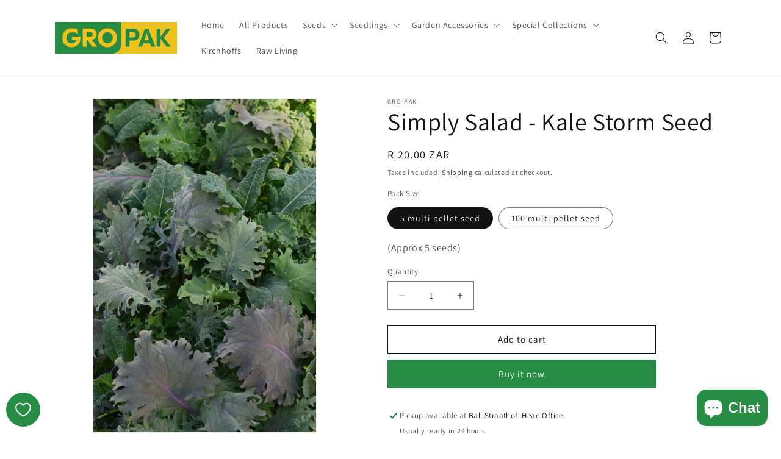

--- FILE ---
content_type: text/html; charset=utf-8
request_url: https://www.gropak.co.za/products/kale-storm
body_size: 32060
content:
<!doctype html>
<html class="js" lang="en">
  <head>
    <meta charset="utf-8">
    <meta http-equiv="X-UA-Compatible" content="IE=edge">
    <meta name="viewport" content="width=device-width,initial-scale=1">
    <meta name="theme-color" content="">
    <link rel="canonical" href="https://www.gropak.co.za/products/kale-storm"><link rel="icon" type="image/png" href="//www.gropak.co.za/cdn/shop/files/GP_Favicon_v1.png?crop=center&height=32&v=1714660237&width=32"><link rel="preconnect" href="https://fonts.shopifycdn.com" crossorigin>

    

<meta property="og:site_name" content="Gro-Pak">
<meta property="og:url" content="https://www.gropak.co.za/products/kale-storm">
<meta property="og:title" content="Simply Salad - Kale Storm Seed">
<meta property="og:type" content="product">
<meta property="og:description" content="Each SimplySalad multi-species multi-pellet contains a tasty, good-looking mix of greens that can be grown in colour bowls. Gardeners can harvest every 3 weeks by cutting back to 5 cm and regrow several times for more fresh salad. Kale Storm Mix All Kale - attractive mix of textures and colours, including purple, green"><meta property="og:image" content="http://www.gropak.co.za/cdn/shop/products/KAL14-18457_58097464-951c-41af-a30d-45f08c86d167.jpg?v=1587848112">
  <meta property="og:image:secure_url" content="https://www.gropak.co.za/cdn/shop/products/KAL14-18457_58097464-951c-41af-a30d-45f08c86d167.jpg?v=1587848112">
  <meta property="og:image:width" content="534">
  <meta property="og:image:height" content="800"><meta property="og:price:amount" content="20.00">
  <meta property="og:price:currency" content="ZAR"><meta name="twitter:card" content="summary_large_image">
<meta name="twitter:title" content="Simply Salad - Kale Storm Seed">
<meta name="twitter:description" content="Each SimplySalad multi-species multi-pellet contains a tasty, good-looking mix of greens that can be grown in colour bowls. Gardeners can harvest every 3 weeks by cutting back to 5 cm and regrow several times for more fresh salad. Kale Storm Mix All Kale - attractive mix of textures and colours, including purple, green">


    <script src="//www.gropak.co.za/cdn/shop/t/23/assets/constants.js?v=132983761750457495441762864684" defer="defer"></script>
    <script src="//www.gropak.co.za/cdn/shop/t/23/assets/pubsub.js?v=25310214064522200911762864726" defer="defer"></script>
    <script src="//www.gropak.co.za/cdn/shop/t/23/assets/global.js?v=7301445359237545521762864687" defer="defer"></script>
    <script src="//www.gropak.co.za/cdn/shop/t/23/assets/details-disclosure.js?v=13653116266235556501762864685" defer="defer"></script>
    <script src="//www.gropak.co.za/cdn/shop/t/23/assets/details-modal.js?v=25581673532751508451762864686" defer="defer"></script>
    <script src="//www.gropak.co.za/cdn/shop/t/23/assets/search-form.js?v=133129549252120666541762864729" defer="defer"></script><script src="//www.gropak.co.za/cdn/shop/t/23/assets/animations.js?v=88693664871331136111762864666" defer="defer"></script><script>window.performance && window.performance.mark && window.performance.mark('shopify.content_for_header.start');</script><meta name="google-site-verification" content="jwDlDFLYaGfMZe8GMZtLpLkpURK8iY5KtOXfDPy9AbI">
<meta name="facebook-domain-verification" content="r1jee9tj5airv5xbzhbdgi1epf97ef">
<meta name="facebook-domain-verification" content="p6mcbljwhqq4w9amrapz7qwc1jc6ki">
<meta id="shopify-digital-wallet" name="shopify-digital-wallet" content="/13561381/digital_wallets/dialog">
<link rel="alternate" type="application/json+oembed" href="https://www.gropak.co.za/products/kale-storm.oembed">
<script async="async" src="/checkouts/internal/preloads.js?locale=en-ZA"></script>
<script id="shopify-features" type="application/json">{"accessToken":"e3bfbb7e6071dc7e1832ee59a2a7688d","betas":["rich-media-storefront-analytics"],"domain":"www.gropak.co.za","predictiveSearch":true,"shopId":13561381,"locale":"en"}</script>
<script>var Shopify = Shopify || {};
Shopify.shop = "kirchhoffs.myshopify.com";
Shopify.locale = "en";
Shopify.currency = {"active":"ZAR","rate":"1.0"};
Shopify.country = "ZA";
Shopify.theme = {"name":"Dawn (15.4.0) - LIVE","id":130882928737,"schema_name":"Dawn","schema_version":"15.4.0","theme_store_id":887,"role":"main"};
Shopify.theme.handle = "null";
Shopify.theme.style = {"id":null,"handle":null};
Shopify.cdnHost = "www.gropak.co.za/cdn";
Shopify.routes = Shopify.routes || {};
Shopify.routes.root = "/";</script>
<script type="module">!function(o){(o.Shopify=o.Shopify||{}).modules=!0}(window);</script>
<script>!function(o){function n(){var o=[];function n(){o.push(Array.prototype.slice.apply(arguments))}return n.q=o,n}var t=o.Shopify=o.Shopify||{};t.loadFeatures=n(),t.autoloadFeatures=n()}(window);</script>
<script id="shop-js-analytics" type="application/json">{"pageType":"product"}</script>
<script defer="defer" async type="module" src="//www.gropak.co.za/cdn/shopifycloud/shop-js/modules/v2/client.init-shop-cart-sync_C5BV16lS.en.esm.js"></script>
<script defer="defer" async type="module" src="//www.gropak.co.za/cdn/shopifycloud/shop-js/modules/v2/chunk.common_CygWptCX.esm.js"></script>
<script type="module">
  await import("//www.gropak.co.za/cdn/shopifycloud/shop-js/modules/v2/client.init-shop-cart-sync_C5BV16lS.en.esm.js");
await import("//www.gropak.co.za/cdn/shopifycloud/shop-js/modules/v2/chunk.common_CygWptCX.esm.js");

  window.Shopify.SignInWithShop?.initShopCartSync?.({"fedCMEnabled":true,"windoidEnabled":true});

</script>
<script>(function() {
  var isLoaded = false;
  function asyncLoad() {
    if (isLoaded) return;
    isLoaded = true;
    var urls = ["\/\/cdn.shopify.com\/proxy\/24a5b0798813e58f6839c24c7111c4960fb784b2320b319a597ea8a56bc02441\/shopify-script-tags.s3.eu-west-1.amazonaws.com\/smartseo\/instantpage.js?shop=kirchhoffs.myshopify.com\u0026sp-cache-control=cHVibGljLCBtYXgtYWdlPTkwMA","https:\/\/cdn.hextom.com\/js\/quickannouncementbar.js?shop=kirchhoffs.myshopify.com"];
    for (var i = 0; i < urls.length; i++) {
      var s = document.createElement('script');
      s.type = 'text/javascript';
      s.async = true;
      s.src = urls[i];
      var x = document.getElementsByTagName('script')[0];
      x.parentNode.insertBefore(s, x);
    }
  };
  if(window.attachEvent) {
    window.attachEvent('onload', asyncLoad);
  } else {
    window.addEventListener('load', asyncLoad, false);
  }
})();</script>
<script id="__st">var __st={"a":13561381,"offset":7200,"reqid":"29b550fc-74a9-440b-a977-cceb02007854-1768846398","pageurl":"www.gropak.co.za\/products\/kale-storm","u":"1c0eee9c02ae","p":"product","rtyp":"product","rid":4551274823777};</script>
<script>window.ShopifyPaypalV4VisibilityTracking = true;</script>
<script id="captcha-bootstrap">!function(){'use strict';const t='contact',e='account',n='new_comment',o=[[t,t],['blogs',n],['comments',n],[t,'customer']],c=[[e,'customer_login'],[e,'guest_login'],[e,'recover_customer_password'],[e,'create_customer']],r=t=>t.map((([t,e])=>`form[action*='/${t}']:not([data-nocaptcha='true']) input[name='form_type'][value='${e}']`)).join(','),a=t=>()=>t?[...document.querySelectorAll(t)].map((t=>t.form)):[];function s(){const t=[...o],e=r(t);return a(e)}const i='password',u='form_key',d=['recaptcha-v3-token','g-recaptcha-response','h-captcha-response',i],f=()=>{try{return window.sessionStorage}catch{return}},m='__shopify_v',_=t=>t.elements[u];function p(t,e,n=!1){try{const o=window.sessionStorage,c=JSON.parse(o.getItem(e)),{data:r}=function(t){const{data:e,action:n}=t;return t[m]||n?{data:e,action:n}:{data:t,action:n}}(c);for(const[e,n]of Object.entries(r))t.elements[e]&&(t.elements[e].value=n);n&&o.removeItem(e)}catch(o){console.error('form repopulation failed',{error:o})}}const l='form_type',E='cptcha';function T(t){t.dataset[E]=!0}const w=window,h=w.document,L='Shopify',v='ce_forms',y='captcha';let A=!1;((t,e)=>{const n=(g='f06e6c50-85a8-45c8-87d0-21a2b65856fe',I='https://cdn.shopify.com/shopifycloud/storefront-forms-hcaptcha/ce_storefront_forms_captcha_hcaptcha.v1.5.2.iife.js',D={infoText:'Protected by hCaptcha',privacyText:'Privacy',termsText:'Terms'},(t,e,n)=>{const o=w[L][v],c=o.bindForm;if(c)return c(t,g,e,D).then(n);var r;o.q.push([[t,g,e,D],n]),r=I,A||(h.body.append(Object.assign(h.createElement('script'),{id:'captcha-provider',async:!0,src:r})),A=!0)});var g,I,D;w[L]=w[L]||{},w[L][v]=w[L][v]||{},w[L][v].q=[],w[L][y]=w[L][y]||{},w[L][y].protect=function(t,e){n(t,void 0,e),T(t)},Object.freeze(w[L][y]),function(t,e,n,w,h,L){const[v,y,A,g]=function(t,e,n){const i=e?o:[],u=t?c:[],d=[...i,...u],f=r(d),m=r(i),_=r(d.filter((([t,e])=>n.includes(e))));return[a(f),a(m),a(_),s()]}(w,h,L),I=t=>{const e=t.target;return e instanceof HTMLFormElement?e:e&&e.form},D=t=>v().includes(t);t.addEventListener('submit',(t=>{const e=I(t);if(!e)return;const n=D(e)&&!e.dataset.hcaptchaBound&&!e.dataset.recaptchaBound,o=_(e),c=g().includes(e)&&(!o||!o.value);(n||c)&&t.preventDefault(),c&&!n&&(function(t){try{if(!f())return;!function(t){const e=f();if(!e)return;const n=_(t);if(!n)return;const o=n.value;o&&e.removeItem(o)}(t);const e=Array.from(Array(32),(()=>Math.random().toString(36)[2])).join('');!function(t,e){_(t)||t.append(Object.assign(document.createElement('input'),{type:'hidden',name:u})),t.elements[u].value=e}(t,e),function(t,e){const n=f();if(!n)return;const o=[...t.querySelectorAll(`input[type='${i}']`)].map((({name:t})=>t)),c=[...d,...o],r={};for(const[a,s]of new FormData(t).entries())c.includes(a)||(r[a]=s);n.setItem(e,JSON.stringify({[m]:1,action:t.action,data:r}))}(t,e)}catch(e){console.error('failed to persist form',e)}}(e),e.submit())}));const S=(t,e)=>{t&&!t.dataset[E]&&(n(t,e.some((e=>e===t))),T(t))};for(const o of['focusin','change'])t.addEventListener(o,(t=>{const e=I(t);D(e)&&S(e,y())}));const B=e.get('form_key'),M=e.get(l),P=B&&M;t.addEventListener('DOMContentLoaded',(()=>{const t=y();if(P)for(const e of t)e.elements[l].value===M&&p(e,B);[...new Set([...A(),...v().filter((t=>'true'===t.dataset.shopifyCaptcha))])].forEach((e=>S(e,t)))}))}(h,new URLSearchParams(w.location.search),n,t,e,['guest_login'])})(!0,!0)}();</script>
<script integrity="sha256-4kQ18oKyAcykRKYeNunJcIwy7WH5gtpwJnB7kiuLZ1E=" data-source-attribution="shopify.loadfeatures" defer="defer" src="//www.gropak.co.za/cdn/shopifycloud/storefront/assets/storefront/load_feature-a0a9edcb.js" crossorigin="anonymous"></script>
<script data-source-attribution="shopify.dynamic_checkout.dynamic.init">var Shopify=Shopify||{};Shopify.PaymentButton=Shopify.PaymentButton||{isStorefrontPortableWallets:!0,init:function(){window.Shopify.PaymentButton.init=function(){};var t=document.createElement("script");t.src="https://www.gropak.co.za/cdn/shopifycloud/portable-wallets/latest/portable-wallets.en.js",t.type="module",document.head.appendChild(t)}};
</script>
<script data-source-attribution="shopify.dynamic_checkout.buyer_consent">
  function portableWalletsHideBuyerConsent(e){var t=document.getElementById("shopify-buyer-consent"),n=document.getElementById("shopify-subscription-policy-button");t&&n&&(t.classList.add("hidden"),t.setAttribute("aria-hidden","true"),n.removeEventListener("click",e))}function portableWalletsShowBuyerConsent(e){var t=document.getElementById("shopify-buyer-consent"),n=document.getElementById("shopify-subscription-policy-button");t&&n&&(t.classList.remove("hidden"),t.removeAttribute("aria-hidden"),n.addEventListener("click",e))}window.Shopify?.PaymentButton&&(window.Shopify.PaymentButton.hideBuyerConsent=portableWalletsHideBuyerConsent,window.Shopify.PaymentButton.showBuyerConsent=portableWalletsShowBuyerConsent);
</script>
<script>
  function portableWalletsCleanup(e){e&&e.src&&console.error("Failed to load portable wallets script "+e.src);var t=document.querySelectorAll("shopify-accelerated-checkout .shopify-payment-button__skeleton, shopify-accelerated-checkout-cart .wallet-cart-button__skeleton"),e=document.getElementById("shopify-buyer-consent");for(let e=0;e<t.length;e++)t[e].remove();e&&e.remove()}function portableWalletsNotLoadedAsModule(e){e instanceof ErrorEvent&&"string"==typeof e.message&&e.message.includes("import.meta")&&"string"==typeof e.filename&&e.filename.includes("portable-wallets")&&(window.removeEventListener("error",portableWalletsNotLoadedAsModule),window.Shopify.PaymentButton.failedToLoad=e,"loading"===document.readyState?document.addEventListener("DOMContentLoaded",window.Shopify.PaymentButton.init):window.Shopify.PaymentButton.init())}window.addEventListener("error",portableWalletsNotLoadedAsModule);
</script>

<script type="module" src="https://www.gropak.co.za/cdn/shopifycloud/portable-wallets/latest/portable-wallets.en.js" onError="portableWalletsCleanup(this)" crossorigin="anonymous"></script>
<script nomodule>
  document.addEventListener("DOMContentLoaded", portableWalletsCleanup);
</script>

<link id="shopify-accelerated-checkout-styles" rel="stylesheet" media="screen" href="https://www.gropak.co.za/cdn/shopifycloud/portable-wallets/latest/accelerated-checkout-backwards-compat.css" crossorigin="anonymous">
<style id="shopify-accelerated-checkout-cart">
        #shopify-buyer-consent {
  margin-top: 1em;
  display: inline-block;
  width: 100%;
}

#shopify-buyer-consent.hidden {
  display: none;
}

#shopify-subscription-policy-button {
  background: none;
  border: none;
  padding: 0;
  text-decoration: underline;
  font-size: inherit;
  cursor: pointer;
}

#shopify-subscription-policy-button::before {
  box-shadow: none;
}

      </style>
<script id="sections-script" data-sections="header" defer="defer" src="//www.gropak.co.za/cdn/shop/t/23/compiled_assets/scripts.js?v=1944"></script>
<script>window.performance && window.performance.mark && window.performance.mark('shopify.content_for_header.end');</script>


    <style data-shopify>
      @font-face {
  font-family: Assistant;
  font-weight: 400;
  font-style: normal;
  font-display: swap;
  src: url("//www.gropak.co.za/cdn/fonts/assistant/assistant_n4.9120912a469cad1cc292572851508ca49d12e768.woff2") format("woff2"),
       url("//www.gropak.co.za/cdn/fonts/assistant/assistant_n4.6e9875ce64e0fefcd3f4446b7ec9036b3ddd2985.woff") format("woff");
}

      @font-face {
  font-family: Assistant;
  font-weight: 700;
  font-style: normal;
  font-display: swap;
  src: url("//www.gropak.co.za/cdn/fonts/assistant/assistant_n7.bf44452348ec8b8efa3aa3068825305886b1c83c.woff2") format("woff2"),
       url("//www.gropak.co.za/cdn/fonts/assistant/assistant_n7.0c887fee83f6b3bda822f1150b912c72da0f7b64.woff") format("woff");
}

      
      
      @font-face {
  font-family: Assistant;
  font-weight: 400;
  font-style: normal;
  font-display: swap;
  src: url("//www.gropak.co.za/cdn/fonts/assistant/assistant_n4.9120912a469cad1cc292572851508ca49d12e768.woff2") format("woff2"),
       url("//www.gropak.co.za/cdn/fonts/assistant/assistant_n4.6e9875ce64e0fefcd3f4446b7ec9036b3ddd2985.woff") format("woff");
}


      
        :root,
        .color-scheme-1 {
          --color-background: 255,255,255;
        
          --gradient-background: #ffffff;
        

        

        --color-foreground: 18,18,18;
        --color-background-contrast: 191,191,191;
        --color-shadow: 18,18,18;
        --color-button: 39,140,68;
        --color-button-text: 255,255,255;
        --color-secondary-button: 255,255,255;
        --color-secondary-button-text: 18,18,18;
        --color-link: 18,18,18;
        --color-badge-foreground: 18,18,18;
        --color-badge-background: 255,255,255;
        --color-badge-border: 18,18,18;
        --payment-terms-background-color: rgb(255 255 255);
      }
      
        
        .color-scheme-2 {
          --color-background: 243,243,243;
        
          --gradient-background: #f3f3f3;
        

        

        --color-foreground: 18,18,18;
        --color-background-contrast: 179,179,179;
        --color-shadow: 18,18,18;
        --color-button: 39,140,68;
        --color-button-text: 243,243,243;
        --color-secondary-button: 243,243,243;
        --color-secondary-button-text: 18,18,18;
        --color-link: 18,18,18;
        --color-badge-foreground: 18,18,18;
        --color-badge-background: 243,243,243;
        --color-badge-border: 18,18,18;
        --payment-terms-background-color: rgb(243 243 243);
      }
      
        
        .color-scheme-3 {
          --color-background: 18,18,18;
        
          --gradient-background: #121212;
        

        

        --color-foreground: 255,255,255;
        --color-background-contrast: 146,146,146;
        --color-shadow: 18,18,18;
        --color-button: 255,255,255;
        --color-button-text: 18,18,18;
        --color-secondary-button: 18,18,18;
        --color-secondary-button-text: 255,255,255;
        --color-link: 255,255,255;
        --color-badge-foreground: 255,255,255;
        --color-badge-background: 18,18,18;
        --color-badge-border: 255,255,255;
        --payment-terms-background-color: rgb(18 18 18);
      }
      
        
        .color-scheme-4 {
          --color-background: 39,140,68;
        
          --gradient-background: #278c44;
        

        

        --color-foreground: 255,255,255;
        --color-background-contrast: 11,40,20;
        --color-shadow: 18,18,18;
        --color-button: 255,255,255;
        --color-button-text: 39,140,68;
        --color-secondary-button: 39,140,68;
        --color-secondary-button-text: 255,255,255;
        --color-link: 255,255,255;
        --color-badge-foreground: 255,255,255;
        --color-badge-background: 39,140,68;
        --color-badge-border: 255,255,255;
        --payment-terms-background-color: rgb(39 140 68);
      }
      
        
        .color-scheme-5 {
          --color-background: 51,79,180;
        
          --gradient-background: #334fb4;
        

        

        --color-foreground: 255,255,255;
        --color-background-contrast: 23,35,81;
        --color-shadow: 18,18,18;
        --color-button: 255,255,255;
        --color-button-text: 51,79,180;
        --color-secondary-button: 51,79,180;
        --color-secondary-button-text: 255,255,255;
        --color-link: 255,255,255;
        --color-badge-foreground: 255,255,255;
        --color-badge-background: 51,79,180;
        --color-badge-border: 255,255,255;
        --payment-terms-background-color: rgb(51 79 180);
      }
      

      body, .color-scheme-1, .color-scheme-2, .color-scheme-3, .color-scheme-4, .color-scheme-5 {
        color: rgba(var(--color-foreground), 0.75);
        background-color: rgb(var(--color-background));
      }

      :root {
        --font-body-family: Assistant, sans-serif;
        --font-body-style: normal;
        --font-body-weight: 400;
        --font-body-weight-bold: 700;

        --font-heading-family: Assistant, sans-serif;
        --font-heading-style: normal;
        --font-heading-weight: 400;

        --font-body-scale: 1.0;
        --font-heading-scale: 1.0;

        --media-padding: px;
        --media-border-opacity: 0.05;
        --media-border-width: 1px;
        --media-radius: 0px;
        --media-shadow-opacity: 0.0;
        --media-shadow-horizontal-offset: 0px;
        --media-shadow-vertical-offset: 4px;
        --media-shadow-blur-radius: 5px;
        --media-shadow-visible: 0;

        --page-width: 120rem;
        --page-width-margin: 0rem;

        --product-card-image-padding: 0.0rem;
        --product-card-corner-radius: 0.0rem;
        --product-card-text-alignment: left;
        --product-card-border-width: 0.0rem;
        --product-card-border-opacity: 0.1;
        --product-card-shadow-opacity: 0.0;
        --product-card-shadow-visible: 0;
        --product-card-shadow-horizontal-offset: 0.0rem;
        --product-card-shadow-vertical-offset: 0.4rem;
        --product-card-shadow-blur-radius: 0.5rem;

        --collection-card-image-padding: 0.0rem;
        --collection-card-corner-radius: 0.0rem;
        --collection-card-text-alignment: left;
        --collection-card-border-width: 0.0rem;
        --collection-card-border-opacity: 0.1;
        --collection-card-shadow-opacity: 0.0;
        --collection-card-shadow-visible: 0;
        --collection-card-shadow-horizontal-offset: 0.0rem;
        --collection-card-shadow-vertical-offset: 0.4rem;
        --collection-card-shadow-blur-radius: 0.5rem;

        --blog-card-image-padding: 0.0rem;
        --blog-card-corner-radius: 0.0rem;
        --blog-card-text-alignment: left;
        --blog-card-border-width: 0.0rem;
        --blog-card-border-opacity: 0.1;
        --blog-card-shadow-opacity: 0.0;
        --blog-card-shadow-visible: 0;
        --blog-card-shadow-horizontal-offset: 0.0rem;
        --blog-card-shadow-vertical-offset: 0.4rem;
        --blog-card-shadow-blur-radius: 0.5rem;

        --badge-corner-radius: 4.0rem;

        --popup-border-width: 1px;
        --popup-border-opacity: 0.1;
        --popup-corner-radius: 0px;
        --popup-shadow-opacity: 0.05;
        --popup-shadow-horizontal-offset: 0px;
        --popup-shadow-vertical-offset: 4px;
        --popup-shadow-blur-radius: 5px;

        --drawer-border-width: 1px;
        --drawer-border-opacity: 0.1;
        --drawer-shadow-opacity: 0.0;
        --drawer-shadow-horizontal-offset: 0px;
        --drawer-shadow-vertical-offset: 4px;
        --drawer-shadow-blur-radius: 5px;

        --spacing-sections-desktop: 0px;
        --spacing-sections-mobile: 0px;

        --grid-desktop-vertical-spacing: 8px;
        --grid-desktop-horizontal-spacing: 8px;
        --grid-mobile-vertical-spacing: 4px;
        --grid-mobile-horizontal-spacing: 4px;

        --text-boxes-border-opacity: 0.1;
        --text-boxes-border-width: 0px;
        --text-boxes-radius: 0px;
        --text-boxes-shadow-opacity: 0.0;
        --text-boxes-shadow-visible: 0;
        --text-boxes-shadow-horizontal-offset: 0px;
        --text-boxes-shadow-vertical-offset: 4px;
        --text-boxes-shadow-blur-radius: 5px;

        --buttons-radius: 0px;
        --buttons-radius-outset: 0px;
        --buttons-border-width: 1px;
        --buttons-border-opacity: 1.0;
        --buttons-shadow-opacity: 0.0;
        --buttons-shadow-visible: 0;
        --buttons-shadow-horizontal-offset: 0px;
        --buttons-shadow-vertical-offset: 4px;
        --buttons-shadow-blur-radius: 5px;
        --buttons-border-offset: 0px;

        --inputs-radius: 0px;
        --inputs-border-width: 1px;
        --inputs-border-opacity: 0.55;
        --inputs-shadow-opacity: 0.0;
        --inputs-shadow-horizontal-offset: 0px;
        --inputs-margin-offset: 0px;
        --inputs-shadow-vertical-offset: 4px;
        --inputs-shadow-blur-radius: 5px;
        --inputs-radius-outset: 0px;

        --variant-pills-radius: 40px;
        --variant-pills-border-width: 1px;
        --variant-pills-border-opacity: 0.55;
        --variant-pills-shadow-opacity: 0.0;
        --variant-pills-shadow-horizontal-offset: 0px;
        --variant-pills-shadow-vertical-offset: 4px;
        --variant-pills-shadow-blur-radius: 5px;
      }

      *,
      *::before,
      *::after {
        box-sizing: inherit;
      }

      html {
        box-sizing: border-box;
        font-size: calc(var(--font-body-scale) * 62.5%);
        height: 100%;
      }

      body {
        display: grid;
        grid-template-rows: auto auto 1fr auto;
        grid-template-columns: 100%;
        min-height: 100%;
        margin: 0;
        font-size: 1.5rem;
        letter-spacing: 0.06rem;
        line-height: calc(1 + 0.8 / var(--font-body-scale));
        font-family: var(--font-body-family);
        font-style: var(--font-body-style);
        font-weight: var(--font-body-weight);
      }

      @media screen and (min-width: 750px) {
        body {
          font-size: 1.6rem;
        }
      }
    </style>

    <link href="//www.gropak.co.za/cdn/shop/t/23/assets/base.css?v=159841507637079171801762864666" rel="stylesheet" type="text/css" media="all" />
    <link rel="stylesheet" href="//www.gropak.co.za/cdn/shop/t/23/assets/component-cart-items.css?v=13033300910818915211762864670" media="print" onload="this.media='all'">
      <link rel="preload" as="font" href="//www.gropak.co.za/cdn/fonts/assistant/assistant_n4.9120912a469cad1cc292572851508ca49d12e768.woff2" type="font/woff2" crossorigin>
      

      <link rel="preload" as="font" href="//www.gropak.co.za/cdn/fonts/assistant/assistant_n4.9120912a469cad1cc292572851508ca49d12e768.woff2" type="font/woff2" crossorigin>
      
<link
        rel="stylesheet"
        href="//www.gropak.co.za/cdn/shop/t/23/assets/component-predictive-search.css?v=118923337488134913561762864678"
        media="print"
        onload="this.media='all'"
      ><script>
      if (Shopify.designMode) {
        document.documentElement.classList.add('shopify-design-mode');
      }
    </script>
  <!-- BEGIN app block: shopify://apps/smart-seo/blocks/smartseo/7b0a6064-ca2e-4392-9a1d-8c43c942357b --><meta name="smart-seo-integrated" content="true" /><!-- metatagsSavedToSEOFields: false --><!-- BEGIN app snippet: smartseo.product.metatags --><!-- product_seo_template_metafield:  --><title>Simply Salad - Kale Storm Seed</title>
<meta name="description" content="Each SimplySalad multi-species multi-pellet contains a tasty, good-looking mix of greens that can be grown in colour bowls. Gardeners can harvest every 3 weeks by cutting back to 5 cm and regrow several times for more fresh salad. Kale Storm Mix All Kale - attractive mix of textures and colours, including purple, green" />
<meta name="smartseo-timestamp" content="0" /><!-- END app snippet --><!-- END app block --><script src="https://cdn.shopify.com/extensions/40e2e1dc-aa2d-445e-9721-f7e8b19b72d9/onepixel-31/assets/one-pixel.min.js" type="text/javascript" defer="defer"></script>
<script src="https://cdn.shopify.com/extensions/7bc9bb47-adfa-4267-963e-cadee5096caf/inbox-1252/assets/inbox-chat-loader.js" type="text/javascript" defer="defer"></script>
<link href="https://monorail-edge.shopifysvc.com" rel="dns-prefetch">
<script>(function(){if ("sendBeacon" in navigator && "performance" in window) {try {var session_token_from_headers = performance.getEntriesByType('navigation')[0].serverTiming.find(x => x.name == '_s').description;} catch {var session_token_from_headers = undefined;}var session_cookie_matches = document.cookie.match(/_shopify_s=([^;]*)/);var session_token_from_cookie = session_cookie_matches && session_cookie_matches.length === 2 ? session_cookie_matches[1] : "";var session_token = session_token_from_headers || session_token_from_cookie || "";function handle_abandonment_event(e) {var entries = performance.getEntries().filter(function(entry) {return /monorail-edge.shopifysvc.com/.test(entry.name);});if (!window.abandonment_tracked && entries.length === 0) {window.abandonment_tracked = true;var currentMs = Date.now();var navigation_start = performance.timing.navigationStart;var payload = {shop_id: 13561381,url: window.location.href,navigation_start,duration: currentMs - navigation_start,session_token,page_type: "product"};window.navigator.sendBeacon("https://monorail-edge.shopifysvc.com/v1/produce", JSON.stringify({schema_id: "online_store_buyer_site_abandonment/1.1",payload: payload,metadata: {event_created_at_ms: currentMs,event_sent_at_ms: currentMs}}));}}window.addEventListener('pagehide', handle_abandonment_event);}}());</script>
<script id="web-pixels-manager-setup">(function e(e,d,r,n,o){if(void 0===o&&(o={}),!Boolean(null===(a=null===(i=window.Shopify)||void 0===i?void 0:i.analytics)||void 0===a?void 0:a.replayQueue)){var i,a;window.Shopify=window.Shopify||{};var t=window.Shopify;t.analytics=t.analytics||{};var s=t.analytics;s.replayQueue=[],s.publish=function(e,d,r){return s.replayQueue.push([e,d,r]),!0};try{self.performance.mark("wpm:start")}catch(e){}var l=function(){var e={modern:/Edge?\/(1{2}[4-9]|1[2-9]\d|[2-9]\d{2}|\d{4,})\.\d+(\.\d+|)|Firefox\/(1{2}[4-9]|1[2-9]\d|[2-9]\d{2}|\d{4,})\.\d+(\.\d+|)|Chrom(ium|e)\/(9{2}|\d{3,})\.\d+(\.\d+|)|(Maci|X1{2}).+ Version\/(15\.\d+|(1[6-9]|[2-9]\d|\d{3,})\.\d+)([,.]\d+|)( \(\w+\)|)( Mobile\/\w+|) Safari\/|Chrome.+OPR\/(9{2}|\d{3,})\.\d+\.\d+|(CPU[ +]OS|iPhone[ +]OS|CPU[ +]iPhone|CPU IPhone OS|CPU iPad OS)[ +]+(15[._]\d+|(1[6-9]|[2-9]\d|\d{3,})[._]\d+)([._]\d+|)|Android:?[ /-](13[3-9]|1[4-9]\d|[2-9]\d{2}|\d{4,})(\.\d+|)(\.\d+|)|Android.+Firefox\/(13[5-9]|1[4-9]\d|[2-9]\d{2}|\d{4,})\.\d+(\.\d+|)|Android.+Chrom(ium|e)\/(13[3-9]|1[4-9]\d|[2-9]\d{2}|\d{4,})\.\d+(\.\d+|)|SamsungBrowser\/([2-9]\d|\d{3,})\.\d+/,legacy:/Edge?\/(1[6-9]|[2-9]\d|\d{3,})\.\d+(\.\d+|)|Firefox\/(5[4-9]|[6-9]\d|\d{3,})\.\d+(\.\d+|)|Chrom(ium|e)\/(5[1-9]|[6-9]\d|\d{3,})\.\d+(\.\d+|)([\d.]+$|.*Safari\/(?![\d.]+ Edge\/[\d.]+$))|(Maci|X1{2}).+ Version\/(10\.\d+|(1[1-9]|[2-9]\d|\d{3,})\.\d+)([,.]\d+|)( \(\w+\)|)( Mobile\/\w+|) Safari\/|Chrome.+OPR\/(3[89]|[4-9]\d|\d{3,})\.\d+\.\d+|(CPU[ +]OS|iPhone[ +]OS|CPU[ +]iPhone|CPU IPhone OS|CPU iPad OS)[ +]+(10[._]\d+|(1[1-9]|[2-9]\d|\d{3,})[._]\d+)([._]\d+|)|Android:?[ /-](13[3-9]|1[4-9]\d|[2-9]\d{2}|\d{4,})(\.\d+|)(\.\d+|)|Mobile Safari.+OPR\/([89]\d|\d{3,})\.\d+\.\d+|Android.+Firefox\/(13[5-9]|1[4-9]\d|[2-9]\d{2}|\d{4,})\.\d+(\.\d+|)|Android.+Chrom(ium|e)\/(13[3-9]|1[4-9]\d|[2-9]\d{2}|\d{4,})\.\d+(\.\d+|)|Android.+(UC? ?Browser|UCWEB|U3)[ /]?(15\.([5-9]|\d{2,})|(1[6-9]|[2-9]\d|\d{3,})\.\d+)\.\d+|SamsungBrowser\/(5\.\d+|([6-9]|\d{2,})\.\d+)|Android.+MQ{2}Browser\/(14(\.(9|\d{2,})|)|(1[5-9]|[2-9]\d|\d{3,})(\.\d+|))(\.\d+|)|K[Aa][Ii]OS\/(3\.\d+|([4-9]|\d{2,})\.\d+)(\.\d+|)/},d=e.modern,r=e.legacy,n=navigator.userAgent;return n.match(d)?"modern":n.match(r)?"legacy":"unknown"}(),u="modern"===l?"modern":"legacy",c=(null!=n?n:{modern:"",legacy:""})[u],f=function(e){return[e.baseUrl,"/wpm","/b",e.hashVersion,"modern"===e.buildTarget?"m":"l",".js"].join("")}({baseUrl:d,hashVersion:r,buildTarget:u}),m=function(e){var d=e.version,r=e.bundleTarget,n=e.surface,o=e.pageUrl,i=e.monorailEndpoint;return{emit:function(e){var a=e.status,t=e.errorMsg,s=(new Date).getTime(),l=JSON.stringify({metadata:{event_sent_at_ms:s},events:[{schema_id:"web_pixels_manager_load/3.1",payload:{version:d,bundle_target:r,page_url:o,status:a,surface:n,error_msg:t},metadata:{event_created_at_ms:s}}]});if(!i)return console&&console.warn&&console.warn("[Web Pixels Manager] No Monorail endpoint provided, skipping logging."),!1;try{return self.navigator.sendBeacon.bind(self.navigator)(i,l)}catch(e){}var u=new XMLHttpRequest;try{return u.open("POST",i,!0),u.setRequestHeader("Content-Type","text/plain"),u.send(l),!0}catch(e){return console&&console.warn&&console.warn("[Web Pixels Manager] Got an unhandled error while logging to Monorail."),!1}}}}({version:r,bundleTarget:l,surface:e.surface,pageUrl:self.location.href,monorailEndpoint:e.monorailEndpoint});try{o.browserTarget=l,function(e){var d=e.src,r=e.async,n=void 0===r||r,o=e.onload,i=e.onerror,a=e.sri,t=e.scriptDataAttributes,s=void 0===t?{}:t,l=document.createElement("script"),u=document.querySelector("head"),c=document.querySelector("body");if(l.async=n,l.src=d,a&&(l.integrity=a,l.crossOrigin="anonymous"),s)for(var f in s)if(Object.prototype.hasOwnProperty.call(s,f))try{l.dataset[f]=s[f]}catch(e){}if(o&&l.addEventListener("load",o),i&&l.addEventListener("error",i),u)u.appendChild(l);else{if(!c)throw new Error("Did not find a head or body element to append the script");c.appendChild(l)}}({src:f,async:!0,onload:function(){if(!function(){var e,d;return Boolean(null===(d=null===(e=window.Shopify)||void 0===e?void 0:e.analytics)||void 0===d?void 0:d.initialized)}()){var d=window.webPixelsManager.init(e)||void 0;if(d){var r=window.Shopify.analytics;r.replayQueue.forEach((function(e){var r=e[0],n=e[1],o=e[2];d.publishCustomEvent(r,n,o)})),r.replayQueue=[],r.publish=d.publishCustomEvent,r.visitor=d.visitor,r.initialized=!0}}},onerror:function(){return m.emit({status:"failed",errorMsg:"".concat(f," has failed to load")})},sri:function(e){var d=/^sha384-[A-Za-z0-9+/=]+$/;return"string"==typeof e&&d.test(e)}(c)?c:"",scriptDataAttributes:o}),m.emit({status:"loading"})}catch(e){m.emit({status:"failed",errorMsg:(null==e?void 0:e.message)||"Unknown error"})}}})({shopId: 13561381,storefrontBaseUrl: "https://www.gropak.co.za",extensionsBaseUrl: "https://extensions.shopifycdn.com/cdn/shopifycloud/web-pixels-manager",monorailEndpoint: "https://monorail-edge.shopifysvc.com/unstable/produce_batch",surface: "storefront-renderer",enabledBetaFlags: ["2dca8a86"],webPixelsConfigList: [{"id":"347406433","configuration":"{\"shopID\":\"cf4ACSRcVOzT4g\"}","eventPayloadVersion":"v1","runtimeContext":"STRICT","scriptVersion":"030d7bc4a14967b7600ab5ae2a7fbb34","type":"APP","apiClientId":6348385,"privacyPurposes":["ANALYTICS","MARKETING","SALE_OF_DATA"],"dataSharingAdjustments":{"protectedCustomerApprovalScopes":["read_customer_personal_data"]}},{"id":"163872865","configuration":"{\"config\":\"{\\\"google_tag_ids\\\":[\\\"AW-626182901\\\",\\\"GT-WKPDVJP\\\"],\\\"target_country\\\":\\\"ZA\\\",\\\"gtag_events\\\":[{\\\"type\\\":\\\"begin_checkout\\\",\\\"action_label\\\":[\\\"G-JGS132LD97\\\",\\\"AW-626182901\\\/5k2XCJjt69IBEPWVy6oC\\\"]},{\\\"type\\\":\\\"search\\\",\\\"action_label\\\":[\\\"G-JGS132LD97\\\",\\\"AW-626182901\\\/9HW6CJvt69IBEPWVy6oC\\\"]},{\\\"type\\\":\\\"view_item\\\",\\\"action_label\\\":[\\\"G-JGS132LD97\\\",\\\"AW-626182901\\\/bmOFCJLt69IBEPWVy6oC\\\",\\\"MC-3SFR14LPS7\\\"]},{\\\"type\\\":\\\"purchase\\\",\\\"action_label\\\":[\\\"G-JGS132LD97\\\",\\\"AW-626182901\\\/LBsZCNvr69IBEPWVy6oC\\\",\\\"MC-3SFR14LPS7\\\"]},{\\\"type\\\":\\\"page_view\\\",\\\"action_label\\\":[\\\"G-JGS132LD97\\\",\\\"AW-626182901\\\/9HUGCNjr69IBEPWVy6oC\\\",\\\"MC-3SFR14LPS7\\\"]},{\\\"type\\\":\\\"add_payment_info\\\",\\\"action_label\\\":[\\\"G-JGS132LD97\\\",\\\"AW-626182901\\\/4LviCJ7t69IBEPWVy6oC\\\"]},{\\\"type\\\":\\\"add_to_cart\\\",\\\"action_label\\\":[\\\"G-JGS132LD97\\\",\\\"AW-626182901\\\/KgJyCJXt69IBEPWVy6oC\\\"]}],\\\"enable_monitoring_mode\\\":false}\"}","eventPayloadVersion":"v1","runtimeContext":"OPEN","scriptVersion":"b2a88bafab3e21179ed38636efcd8a93","type":"APP","apiClientId":1780363,"privacyPurposes":[],"dataSharingAdjustments":{"protectedCustomerApprovalScopes":["read_customer_address","read_customer_email","read_customer_name","read_customer_personal_data","read_customer_phone"]}},{"id":"73793633","configuration":"{\"pixel_id\":\"1328378350700524\",\"pixel_type\":\"facebook_pixel\",\"metaapp_system_user_token\":\"-\"}","eventPayloadVersion":"v1","runtimeContext":"OPEN","scriptVersion":"ca16bc87fe92b6042fbaa3acc2fbdaa6","type":"APP","apiClientId":2329312,"privacyPurposes":["ANALYTICS","MARKETING","SALE_OF_DATA"],"dataSharingAdjustments":{"protectedCustomerApprovalScopes":["read_customer_address","read_customer_email","read_customer_name","read_customer_personal_data","read_customer_phone"]}},{"id":"shopify-app-pixel","configuration":"{}","eventPayloadVersion":"v1","runtimeContext":"STRICT","scriptVersion":"0450","apiClientId":"shopify-pixel","type":"APP","privacyPurposes":["ANALYTICS","MARKETING"]},{"id":"shopify-custom-pixel","eventPayloadVersion":"v1","runtimeContext":"LAX","scriptVersion":"0450","apiClientId":"shopify-pixel","type":"CUSTOM","privacyPurposes":["ANALYTICS","MARKETING"]}],isMerchantRequest: false,initData: {"shop":{"name":"Gro-Pak","paymentSettings":{"currencyCode":"ZAR"},"myshopifyDomain":"kirchhoffs.myshopify.com","countryCode":"ZA","storefrontUrl":"https:\/\/www.gropak.co.za"},"customer":null,"cart":null,"checkout":null,"productVariants":[{"price":{"amount":20.0,"currencyCode":"ZAR"},"product":{"title":"Simply Salad - Kale Storm Seed","vendor":"Gro-Pak","id":"4551274823777","untranslatedTitle":"Simply Salad - Kale Storm Seed","url":"\/products\/kale-storm","type":"Seed"},"id":"32375312449633","image":{"src":"\/\/www.gropak.co.za\/cdn\/shop\/products\/KAL14-18457_58097464-951c-41af-a30d-45f08c86d167.jpg?v=1587848112"},"sku":"639102-S005SX","title":"5 multi-pellet seed","untranslatedTitle":"5 multi-pellet seed"},{"price":{"amount":356.01,"currencyCode":"ZAR"},"product":{"title":"Simply Salad - Kale Storm Seed","vendor":"Gro-Pak","id":"4551274823777","untranslatedTitle":"Simply Salad - Kale Storm Seed","url":"\/products\/kale-storm","type":"Seed"},"id":"32375438737505","image":{"src":"\/\/www.gropak.co.za\/cdn\/shop\/products\/KAL14-18457_58097464-951c-41af-a30d-45f08c86d167.jpg?v=1587848112"},"sku":"639102-S100SX","title":"100 multi-pellet seed","untranslatedTitle":"100 multi-pellet seed"}],"purchasingCompany":null},},"https://www.gropak.co.za/cdn","fcfee988w5aeb613cpc8e4bc33m6693e112",{"modern":"","legacy":""},{"shopId":"13561381","storefrontBaseUrl":"https:\/\/www.gropak.co.za","extensionBaseUrl":"https:\/\/extensions.shopifycdn.com\/cdn\/shopifycloud\/web-pixels-manager","surface":"storefront-renderer","enabledBetaFlags":"[\"2dca8a86\"]","isMerchantRequest":"false","hashVersion":"fcfee988w5aeb613cpc8e4bc33m6693e112","publish":"custom","events":"[[\"page_viewed\",{}],[\"product_viewed\",{\"productVariant\":{\"price\":{\"amount\":20.0,\"currencyCode\":\"ZAR\"},\"product\":{\"title\":\"Simply Salad - Kale Storm Seed\",\"vendor\":\"Gro-Pak\",\"id\":\"4551274823777\",\"untranslatedTitle\":\"Simply Salad - Kale Storm Seed\",\"url\":\"\/products\/kale-storm\",\"type\":\"Seed\"},\"id\":\"32375312449633\",\"image\":{\"src\":\"\/\/www.gropak.co.za\/cdn\/shop\/products\/KAL14-18457_58097464-951c-41af-a30d-45f08c86d167.jpg?v=1587848112\"},\"sku\":\"639102-S005SX\",\"title\":\"5 multi-pellet seed\",\"untranslatedTitle\":\"5 multi-pellet seed\"}}]]"});</script><script>
  window.ShopifyAnalytics = window.ShopifyAnalytics || {};
  window.ShopifyAnalytics.meta = window.ShopifyAnalytics.meta || {};
  window.ShopifyAnalytics.meta.currency = 'ZAR';
  var meta = {"product":{"id":4551274823777,"gid":"gid:\/\/shopify\/Product\/4551274823777","vendor":"Gro-Pak","type":"Seed","handle":"kale-storm","variants":[{"id":32375312449633,"price":2000,"name":"Simply Salad - Kale Storm Seed - 5 multi-pellet seed","public_title":"5 multi-pellet seed","sku":"639102-S005SX"},{"id":32375438737505,"price":35601,"name":"Simply Salad - Kale Storm Seed - 100 multi-pellet seed","public_title":"100 multi-pellet seed","sku":"639102-S100SX"}],"remote":false},"page":{"pageType":"product","resourceType":"product","resourceId":4551274823777,"requestId":"29b550fc-74a9-440b-a977-cceb02007854-1768846398"}};
  for (var attr in meta) {
    window.ShopifyAnalytics.meta[attr] = meta[attr];
  }
</script>
<script class="analytics">
  (function () {
    var customDocumentWrite = function(content) {
      var jquery = null;

      if (window.jQuery) {
        jquery = window.jQuery;
      } else if (window.Checkout && window.Checkout.$) {
        jquery = window.Checkout.$;
      }

      if (jquery) {
        jquery('body').append(content);
      }
    };

    var hasLoggedConversion = function(token) {
      if (token) {
        return document.cookie.indexOf('loggedConversion=' + token) !== -1;
      }
      return false;
    }

    var setCookieIfConversion = function(token) {
      if (token) {
        var twoMonthsFromNow = new Date(Date.now());
        twoMonthsFromNow.setMonth(twoMonthsFromNow.getMonth() + 2);

        document.cookie = 'loggedConversion=' + token + '; expires=' + twoMonthsFromNow;
      }
    }

    var trekkie = window.ShopifyAnalytics.lib = window.trekkie = window.trekkie || [];
    if (trekkie.integrations) {
      return;
    }
    trekkie.methods = [
      'identify',
      'page',
      'ready',
      'track',
      'trackForm',
      'trackLink'
    ];
    trekkie.factory = function(method) {
      return function() {
        var args = Array.prototype.slice.call(arguments);
        args.unshift(method);
        trekkie.push(args);
        return trekkie;
      };
    };
    for (var i = 0; i < trekkie.methods.length; i++) {
      var key = trekkie.methods[i];
      trekkie[key] = trekkie.factory(key);
    }
    trekkie.load = function(config) {
      trekkie.config = config || {};
      trekkie.config.initialDocumentCookie = document.cookie;
      var first = document.getElementsByTagName('script')[0];
      var script = document.createElement('script');
      script.type = 'text/javascript';
      script.onerror = function(e) {
        var scriptFallback = document.createElement('script');
        scriptFallback.type = 'text/javascript';
        scriptFallback.onerror = function(error) {
                var Monorail = {
      produce: function produce(monorailDomain, schemaId, payload) {
        var currentMs = new Date().getTime();
        var event = {
          schema_id: schemaId,
          payload: payload,
          metadata: {
            event_created_at_ms: currentMs,
            event_sent_at_ms: currentMs
          }
        };
        return Monorail.sendRequest("https://" + monorailDomain + "/v1/produce", JSON.stringify(event));
      },
      sendRequest: function sendRequest(endpointUrl, payload) {
        // Try the sendBeacon API
        if (window && window.navigator && typeof window.navigator.sendBeacon === 'function' && typeof window.Blob === 'function' && !Monorail.isIos12()) {
          var blobData = new window.Blob([payload], {
            type: 'text/plain'
          });

          if (window.navigator.sendBeacon(endpointUrl, blobData)) {
            return true;
          } // sendBeacon was not successful

        } // XHR beacon

        var xhr = new XMLHttpRequest();

        try {
          xhr.open('POST', endpointUrl);
          xhr.setRequestHeader('Content-Type', 'text/plain');
          xhr.send(payload);
        } catch (e) {
          console.log(e);
        }

        return false;
      },
      isIos12: function isIos12() {
        return window.navigator.userAgent.lastIndexOf('iPhone; CPU iPhone OS 12_') !== -1 || window.navigator.userAgent.lastIndexOf('iPad; CPU OS 12_') !== -1;
      }
    };
    Monorail.produce('monorail-edge.shopifysvc.com',
      'trekkie_storefront_load_errors/1.1',
      {shop_id: 13561381,
      theme_id: 130882928737,
      app_name: "storefront",
      context_url: window.location.href,
      source_url: "//www.gropak.co.za/cdn/s/trekkie.storefront.cd680fe47e6c39ca5d5df5f0a32d569bc48c0f27.min.js"});

        };
        scriptFallback.async = true;
        scriptFallback.src = '//www.gropak.co.za/cdn/s/trekkie.storefront.cd680fe47e6c39ca5d5df5f0a32d569bc48c0f27.min.js';
        first.parentNode.insertBefore(scriptFallback, first);
      };
      script.async = true;
      script.src = '//www.gropak.co.za/cdn/s/trekkie.storefront.cd680fe47e6c39ca5d5df5f0a32d569bc48c0f27.min.js';
      first.parentNode.insertBefore(script, first);
    };
    trekkie.load(
      {"Trekkie":{"appName":"storefront","development":false,"defaultAttributes":{"shopId":13561381,"isMerchantRequest":null,"themeId":130882928737,"themeCityHash":"16612191515989564573","contentLanguage":"en","currency":"ZAR","eventMetadataId":"f90c89e0-af59-4d18-8160-07e77a76eae8"},"isServerSideCookieWritingEnabled":true,"monorailRegion":"shop_domain","enabledBetaFlags":["65f19447"]},"Session Attribution":{},"S2S":{"facebookCapiEnabled":true,"source":"trekkie-storefront-renderer","apiClientId":580111}}
    );

    var loaded = false;
    trekkie.ready(function() {
      if (loaded) return;
      loaded = true;

      window.ShopifyAnalytics.lib = window.trekkie;

      var originalDocumentWrite = document.write;
      document.write = customDocumentWrite;
      try { window.ShopifyAnalytics.merchantGoogleAnalytics.call(this); } catch(error) {};
      document.write = originalDocumentWrite;

      window.ShopifyAnalytics.lib.page(null,{"pageType":"product","resourceType":"product","resourceId":4551274823777,"requestId":"29b550fc-74a9-440b-a977-cceb02007854-1768846398","shopifyEmitted":true});

      var match = window.location.pathname.match(/checkouts\/(.+)\/(thank_you|post_purchase)/)
      var token = match? match[1]: undefined;
      if (!hasLoggedConversion(token)) {
        setCookieIfConversion(token);
        window.ShopifyAnalytics.lib.track("Viewed Product",{"currency":"ZAR","variantId":32375312449633,"productId":4551274823777,"productGid":"gid:\/\/shopify\/Product\/4551274823777","name":"Simply Salad - Kale Storm Seed - 5 multi-pellet seed","price":"20.00","sku":"639102-S005SX","brand":"Gro-Pak","variant":"5 multi-pellet seed","category":"Seed","nonInteraction":true,"remote":false},undefined,undefined,{"shopifyEmitted":true});
      window.ShopifyAnalytics.lib.track("monorail:\/\/trekkie_storefront_viewed_product\/1.1",{"currency":"ZAR","variantId":32375312449633,"productId":4551274823777,"productGid":"gid:\/\/shopify\/Product\/4551274823777","name":"Simply Salad - Kale Storm Seed - 5 multi-pellet seed","price":"20.00","sku":"639102-S005SX","brand":"Gro-Pak","variant":"5 multi-pellet seed","category":"Seed","nonInteraction":true,"remote":false,"referer":"https:\/\/www.gropak.co.za\/products\/kale-storm"});
      }
    });


        var eventsListenerScript = document.createElement('script');
        eventsListenerScript.async = true;
        eventsListenerScript.src = "//www.gropak.co.za/cdn/shopifycloud/storefront/assets/shop_events_listener-3da45d37.js";
        document.getElementsByTagName('head')[0].appendChild(eventsListenerScript);

})();</script>
  <script>
  if (!window.ga || (window.ga && typeof window.ga !== 'function')) {
    window.ga = function ga() {
      (window.ga.q = window.ga.q || []).push(arguments);
      if (window.Shopify && window.Shopify.analytics && typeof window.Shopify.analytics.publish === 'function') {
        window.Shopify.analytics.publish("ga_stub_called", {}, {sendTo: "google_osp_migration"});
      }
      console.error("Shopify's Google Analytics stub called with:", Array.from(arguments), "\nSee https://help.shopify.com/manual/promoting-marketing/pixels/pixel-migration#google for more information.");
    };
    if (window.Shopify && window.Shopify.analytics && typeof window.Shopify.analytics.publish === 'function') {
      window.Shopify.analytics.publish("ga_stub_initialized", {}, {sendTo: "google_osp_migration"});
    }
  }
</script>
<script
  defer
  src="https://www.gropak.co.za/cdn/shopifycloud/perf-kit/shopify-perf-kit-3.0.4.min.js"
  data-application="storefront-renderer"
  data-shop-id="13561381"
  data-render-region="gcp-us-central1"
  data-page-type="product"
  data-theme-instance-id="130882928737"
  data-theme-name="Dawn"
  data-theme-version="15.4.0"
  data-monorail-region="shop_domain"
  data-resource-timing-sampling-rate="10"
  data-shs="true"
  data-shs-beacon="true"
  data-shs-export-with-fetch="true"
  data-shs-logs-sample-rate="1"
  data-shs-beacon-endpoint="https://www.gropak.co.za/api/collect"
></script>
</head>

  <body class="gradient">
    <a class="skip-to-content-link button visually-hidden" href="#MainContent">
      Skip to content
    </a><!-- BEGIN sections: header-group -->
<div id="shopify-section-sections--16419258892385__announcement-bar" class="shopify-section shopify-section-group-header-group announcement-bar-section"><link href="//www.gropak.co.za/cdn/shop/t/23/assets/component-slideshow.css?v=17933591812325749411762864682" rel="stylesheet" type="text/css" media="all" />
<link href="//www.gropak.co.za/cdn/shop/t/23/assets/component-slider.css?v=14039311878856620671762864681" rel="stylesheet" type="text/css" media="all" />

  <link href="//www.gropak.co.za/cdn/shop/t/23/assets/component-list-social.css?v=35792976012981934991762864675" rel="stylesheet" type="text/css" media="all" />


<div
  class="utility-bar color-scheme-4 gradient"
>
  <div class="page-width utility-bar__grid"><div class="localization-wrapper">
</div>
  </div>
</div>


</div><div id="shopify-section-sections--16419258892385__header" class="shopify-section shopify-section-group-header-group section-header"><link rel="stylesheet" href="//www.gropak.co.za/cdn/shop/t/23/assets/component-list-menu.css?v=151968516119678728991762864674" media="print" onload="this.media='all'">
<link rel="stylesheet" href="//www.gropak.co.za/cdn/shop/t/23/assets/component-search.css?v=165164710990765432851762864681" media="print" onload="this.media='all'">
<link rel="stylesheet" href="//www.gropak.co.za/cdn/shop/t/23/assets/component-menu-drawer.css?v=147478906057189667651762864676" media="print" onload="this.media='all'">
<link
  rel="stylesheet"
  href="//www.gropak.co.za/cdn/shop/t/23/assets/component-cart-notification.css?v=54116361853792938221762864671"
  media="print"
  onload="this.media='all'"
><link rel="stylesheet" href="//www.gropak.co.za/cdn/shop/t/23/assets/component-price.css?v=47596247576480123001762864679" media="print" onload="this.media='all'"><style>
  header-drawer {
    justify-self: start;
    margin-left: -1.2rem;
  }@media screen and (min-width: 990px) {
      header-drawer {
        display: none;
      }
    }.menu-drawer-container {
    display: flex;
  }

  .list-menu {
    list-style: none;
    padding: 0;
    margin: 0;
  }

  .list-menu--inline {
    display: inline-flex;
    flex-wrap: wrap;
  }

  summary.list-menu__item {
    padding-right: 2.7rem;
  }

  .list-menu__item {
    display: flex;
    align-items: center;
    line-height: calc(1 + 0.3 / var(--font-body-scale));
  }

  .list-menu__item--link {
    text-decoration: none;
    padding-bottom: 1rem;
    padding-top: 1rem;
    line-height: calc(1 + 0.8 / var(--font-body-scale));
  }

  @media screen and (min-width: 750px) {
    .list-menu__item--link {
      padding-bottom: 0.5rem;
      padding-top: 0.5rem;
    }
  }
</style><style data-shopify>.header {
    padding: 10px 3rem 10px 3rem;
  }

  .section-header {
    position: sticky; /* This is for fixing a Safari z-index issue. PR #2147 */
    margin-bottom: 0px;
  }

  @media screen and (min-width: 750px) {
    .section-header {
      margin-bottom: 0px;
    }
  }

  @media screen and (min-width: 990px) {
    .header {
      padding-top: 20px;
      padding-bottom: 20px;
    }
  }</style><script src="//www.gropak.co.za/cdn/shop/t/23/assets/cart-notification.js?v=133508293167896966491762864667" defer="defer"></script>

<sticky-header
  
    data-sticky-type="on-scroll-up"
  
  class="header-wrapper color-scheme-1 gradient header-wrapper--border-bottom"
><header class="header header--middle-left header--mobile-center page-width header--has-menu header--has-social header--has-account">

<header-drawer data-breakpoint="tablet">
  <details id="Details-menu-drawer-container" class="menu-drawer-container">
    <summary
      class="header__icon header__icon--menu header__icon--summary link focus-inset"
      aria-label="Menu"
    >
      <span><svg xmlns="http://www.w3.org/2000/svg" fill="none" class="icon icon-hamburger" viewBox="0 0 18 16"><path fill="currentColor" d="M1 .5a.5.5 0 1 0 0 1h15.71a.5.5 0 0 0 0-1zM.5 8a.5.5 0 0 1 .5-.5h15.71a.5.5 0 0 1 0 1H1A.5.5 0 0 1 .5 8m0 7a.5.5 0 0 1 .5-.5h15.71a.5.5 0 0 1 0 1H1a.5.5 0 0 1-.5-.5"/></svg>
<svg xmlns="http://www.w3.org/2000/svg" fill="none" class="icon icon-close" viewBox="0 0 18 17"><path fill="currentColor" d="M.865 15.978a.5.5 0 0 0 .707.707l7.433-7.431 7.579 7.282a.501.501 0 0 0 .846-.37.5.5 0 0 0-.153-.351L9.712 8.546l7.417-7.416a.5.5 0 1 0-.707-.708L8.991 7.853 1.413.573a.5.5 0 1 0-.693.72l7.563 7.268z"/></svg>
</span>
    </summary>
    <div id="menu-drawer" class="gradient menu-drawer motion-reduce color-scheme-1">
      <div class="menu-drawer__inner-container">
        <div class="menu-drawer__navigation-container">
          <nav class="menu-drawer__navigation">
            <ul class="menu-drawer__menu has-submenu list-menu" role="list"><li><a
                      id="HeaderDrawer-home"
                      href="/"
                      class="menu-drawer__menu-item list-menu__item link link--text focus-inset"
                      
                    >
                      Home
                    </a></li><li><a
                      id="HeaderDrawer-all-products"
                      href="/collections/all"
                      class="menu-drawer__menu-item list-menu__item link link--text focus-inset"
                      
                    >
                      All Products
                    </a></li><li><details id="Details-menu-drawer-menu-item-3">
                      <summary
                        id="HeaderDrawer-seeds"
                        class="menu-drawer__menu-item list-menu__item link link--text focus-inset"
                      >
                        Seeds
                        <span class="svg-wrapper"><svg xmlns="http://www.w3.org/2000/svg" fill="none" class="icon icon-arrow" viewBox="0 0 14 10"><path fill="currentColor" fill-rule="evenodd" d="M8.537.808a.5.5 0 0 1 .817-.162l4 4a.5.5 0 0 1 0 .708l-4 4a.5.5 0 1 1-.708-.708L11.793 5.5H1a.5.5 0 0 1 0-1h10.793L8.646 1.354a.5.5 0 0 1-.109-.546" clip-rule="evenodd"/></svg>
</span>
                        <span class="svg-wrapper"><svg class="icon icon-caret" viewBox="0 0 10 6"><path fill="currentColor" fill-rule="evenodd" d="M9.354.646a.5.5 0 0 0-.708 0L5 4.293 1.354.646a.5.5 0 0 0-.708.708l4 4a.5.5 0 0 0 .708 0l4-4a.5.5 0 0 0 0-.708" clip-rule="evenodd"/></svg>
</span>
                      </summary>
                      <div
                        id="link-seeds"
                        class="menu-drawer__submenu has-submenu gradient motion-reduce"
                        tabindex="-1"
                      >
                        <div class="menu-drawer__inner-submenu">
                          <button class="menu-drawer__close-button link link--text focus-inset" aria-expanded="true">
                            <span class="svg-wrapper"><svg xmlns="http://www.w3.org/2000/svg" fill="none" class="icon icon-arrow" viewBox="0 0 14 10"><path fill="currentColor" fill-rule="evenodd" d="M8.537.808a.5.5 0 0 1 .817-.162l4 4a.5.5 0 0 1 0 .708l-4 4a.5.5 0 1 1-.708-.708L11.793 5.5H1a.5.5 0 0 1 0-1h10.793L8.646 1.354a.5.5 0 0 1-.109-.546" clip-rule="evenodd"/></svg>
</span>
                            Seeds
                          </button>
                          <ul class="menu-drawer__menu list-menu" role="list" tabindex="-1"><li><a
                                    id="HeaderDrawer-seeds-cut-flower-seeds"
                                    href="/collections/cut-flowers"
                                    class="menu-drawer__menu-item link link--text list-menu__item focus-inset"
                                    
                                  >
                                    Cut Flower Seeds
                                  </a></li><li><a
                                    id="HeaderDrawer-seeds-flower-seeds"
                                    href="/collections/flowers"
                                    class="menu-drawer__menu-item link link--text list-menu__item focus-inset"
                                    
                                  >
                                    Flower Seeds
                                  </a></li><li><a
                                    id="HeaderDrawer-seeds-herb-seeds"
                                    href="/collections/herbs"
                                    class="menu-drawer__menu-item link link--text list-menu__item focus-inset"
                                    
                                  >
                                    Herb Seeds
                                  </a></li><li><a
                                    id="HeaderDrawer-seeds-lawn-grass-seeds"
                                    href="/collections/lawn-grass-seed"
                                    class="menu-drawer__menu-item link link--text list-menu__item focus-inset"
                                    
                                  >
                                    Lawn Grass Seeds
                                  </a></li><li><a
                                    id="HeaderDrawer-seeds-microgreen-seeds"
                                    href="/collections/microgreens"
                                    class="menu-drawer__menu-item link link--text list-menu__item focus-inset"
                                    
                                  >
                                    Microgreen Seeds
                                  </a></li><li><a
                                    id="HeaderDrawer-seeds-vegetable-seeds"
                                    href="/collections/vegetables"
                                    class="menu-drawer__menu-item link link--text list-menu__item focus-inset"
                                    
                                  >
                                    Vegetable Seeds
                                  </a></li></ul>
                        </div>
                      </div>
                    </details></li><li><details id="Details-menu-drawer-menu-item-4">
                      <summary
                        id="HeaderDrawer-seedlings"
                        class="menu-drawer__menu-item list-menu__item link link--text focus-inset"
                      >
                        Seedlings
                        <span class="svg-wrapper"><svg xmlns="http://www.w3.org/2000/svg" fill="none" class="icon icon-arrow" viewBox="0 0 14 10"><path fill="currentColor" fill-rule="evenodd" d="M8.537.808a.5.5 0 0 1 .817-.162l4 4a.5.5 0 0 1 0 .708l-4 4a.5.5 0 1 1-.708-.708L11.793 5.5H1a.5.5 0 0 1 0-1h10.793L8.646 1.354a.5.5 0 0 1-.109-.546" clip-rule="evenodd"/></svg>
</span>
                        <span class="svg-wrapper"><svg class="icon icon-caret" viewBox="0 0 10 6"><path fill="currentColor" fill-rule="evenodd" d="M9.354.646a.5.5 0 0 0-.708 0L5 4.293 1.354.646a.5.5 0 0 0-.708.708l4 4a.5.5 0 0 0 .708 0l4-4a.5.5 0 0 0 0-.708" clip-rule="evenodd"/></svg>
</span>
                      </summary>
                      <div
                        id="link-seedlings"
                        class="menu-drawer__submenu has-submenu gradient motion-reduce"
                        tabindex="-1"
                      >
                        <div class="menu-drawer__inner-submenu">
                          <button class="menu-drawer__close-button link link--text focus-inset" aria-expanded="true">
                            <span class="svg-wrapper"><svg xmlns="http://www.w3.org/2000/svg" fill="none" class="icon icon-arrow" viewBox="0 0 14 10"><path fill="currentColor" fill-rule="evenodd" d="M8.537.808a.5.5 0 0 1 .817-.162l4 4a.5.5 0 0 1 0 .708l-4 4a.5.5 0 1 1-.708-.708L11.793 5.5H1a.5.5 0 0 1 0-1h10.793L8.646 1.354a.5.5 0 0 1-.109-.546" clip-rule="evenodd"/></svg>
</span>
                            Seedlings
                          </button>
                          <ul class="menu-drawer__menu list-menu" role="list" tabindex="-1"><li><a
                                    id="HeaderDrawer-seedlings-garden-plants"
                                    href="/collections/garden-plants"
                                    class="menu-drawer__menu-item link link--text list-menu__item focus-inset"
                                    
                                  >
                                    Garden Plants
                                  </a></li><li><a
                                    id="HeaderDrawer-seedlings-indoor-plants"
                                    href="/collections/indoor-plants"
                                    class="menu-drawer__menu-item link link--text list-menu__item focus-inset"
                                    
                                  >
                                    Indoor Plants
                                  </a></li><li><a
                                    id="HeaderDrawer-seedlings-vegetable-seedlings"
                                    href="/collections/vegetable-seedlings"
                                    class="menu-drawer__menu-item link link--text list-menu__item focus-inset"
                                    
                                  >
                                    Vegetable Seedlings
                                  </a></li></ul>
                        </div>
                      </div>
                    </details></li><li><details id="Details-menu-drawer-menu-item-5">
                      <summary
                        id="HeaderDrawer-garden-accessories"
                        class="menu-drawer__menu-item list-menu__item link link--text focus-inset"
                      >
                        Garden Accessories
                        <span class="svg-wrapper"><svg xmlns="http://www.w3.org/2000/svg" fill="none" class="icon icon-arrow" viewBox="0 0 14 10"><path fill="currentColor" fill-rule="evenodd" d="M8.537.808a.5.5 0 0 1 .817-.162l4 4a.5.5 0 0 1 0 .708l-4 4a.5.5 0 1 1-.708-.708L11.793 5.5H1a.5.5 0 0 1 0-1h10.793L8.646 1.354a.5.5 0 0 1-.109-.546" clip-rule="evenodd"/></svg>
</span>
                        <span class="svg-wrapper"><svg class="icon icon-caret" viewBox="0 0 10 6"><path fill="currentColor" fill-rule="evenodd" d="M9.354.646a.5.5 0 0 0-.708 0L5 4.293 1.354.646a.5.5 0 0 0-.708.708l4 4a.5.5 0 0 0 .708 0l4-4a.5.5 0 0 0 0-.708" clip-rule="evenodd"/></svg>
</span>
                      </summary>
                      <div
                        id="link-garden-accessories"
                        class="menu-drawer__submenu has-submenu gradient motion-reduce"
                        tabindex="-1"
                      >
                        <div class="menu-drawer__inner-submenu">
                          <button class="menu-drawer__close-button link link--text focus-inset" aria-expanded="true">
                            <span class="svg-wrapper"><svg xmlns="http://www.w3.org/2000/svg" fill="none" class="icon icon-arrow" viewBox="0 0 14 10"><path fill="currentColor" fill-rule="evenodd" d="M8.537.808a.5.5 0 0 1 .817-.162l4 4a.5.5 0 0 1 0 .708l-4 4a.5.5 0 1 1-.708-.708L11.793 5.5H1a.5.5 0 0 1 0-1h10.793L8.646 1.354a.5.5 0 0 1-.109-.546" clip-rule="evenodd"/></svg>
</span>
                            Garden Accessories
                          </button>
                          <ul class="menu-drawer__menu list-menu" role="list" tabindex="-1"><li><a
                                    id="HeaderDrawer-garden-accessories-accessories"
                                    href="/collections/accessories"
                                    class="menu-drawer__menu-item link link--text list-menu__item focus-inset"
                                    
                                  >
                                    Accessories
                                  </a></li><li><a
                                    id="HeaderDrawer-garden-accessories-birding"
                                    href="/collections/birding"
                                    class="menu-drawer__menu-item link link--text list-menu__item focus-inset"
                                    
                                  >
                                    Birding
                                  </a></li><li><a
                                    id="HeaderDrawer-garden-accessories-garden-care"
                                    href="/collections/garden-care"
                                    class="menu-drawer__menu-item link link--text list-menu__item focus-inset"
                                    
                                  >
                                    Garden Care
                                  </a></li><li><a
                                    id="HeaderDrawer-garden-accessories-gusta-garden"
                                    href="/collections/gusta-garden-range"
                                    class="menu-drawer__menu-item link link--text list-menu__item focus-inset"
                                    
                                  >
                                    Gusta Garden
                                  </a></li><li><a
                                    id="HeaderDrawer-garden-accessories-pots-and-containers"
                                    href="/collections/pots-and-baskets"
                                    class="menu-drawer__menu-item link link--text list-menu__item focus-inset"
                                    
                                  >
                                    Pots and Containers
                                  </a></li></ul>
                        </div>
                      </div>
                    </details></li><li><details id="Details-menu-drawer-menu-item-6">
                      <summary
                        id="HeaderDrawer-special-collections"
                        class="menu-drawer__menu-item list-menu__item link link--text focus-inset"
                      >
                        Special Collections
                        <span class="svg-wrapper"><svg xmlns="http://www.w3.org/2000/svg" fill="none" class="icon icon-arrow" viewBox="0 0 14 10"><path fill="currentColor" fill-rule="evenodd" d="M8.537.808a.5.5 0 0 1 .817-.162l4 4a.5.5 0 0 1 0 .708l-4 4a.5.5 0 1 1-.708-.708L11.793 5.5H1a.5.5 0 0 1 0-1h10.793L8.646 1.354a.5.5 0 0 1-.109-.546" clip-rule="evenodd"/></svg>
</span>
                        <span class="svg-wrapper"><svg class="icon icon-caret" viewBox="0 0 10 6"><path fill="currentColor" fill-rule="evenodd" d="M9.354.646a.5.5 0 0 0-.708 0L5 4.293 1.354.646a.5.5 0 0 0-.708.708l4 4a.5.5 0 0 0 .708 0l4-4a.5.5 0 0 0 0-.708" clip-rule="evenodd"/></svg>
</span>
                      </summary>
                      <div
                        id="link-special-collections"
                        class="menu-drawer__submenu has-submenu gradient motion-reduce"
                        tabindex="-1"
                      >
                        <div class="menu-drawer__inner-submenu">
                          <button class="menu-drawer__close-button link link--text focus-inset" aria-expanded="true">
                            <span class="svg-wrapper"><svg xmlns="http://www.w3.org/2000/svg" fill="none" class="icon icon-arrow" viewBox="0 0 14 10"><path fill="currentColor" fill-rule="evenodd" d="M8.537.808a.5.5 0 0 1 .817-.162l4 4a.5.5 0 0 1 0 .708l-4 4a.5.5 0 1 1-.708-.708L11.793 5.5H1a.5.5 0 0 1 0-1h10.793L8.646 1.354a.5.5 0 0 1-.109-.546" clip-rule="evenodd"/></svg>
</span>
                            Special Collections
                          </button>
                          <ul class="menu-drawer__menu list-menu" role="list" tabindex="-1"><li><a
                                    id="HeaderDrawer-special-collections-annual-plant-seeds"
                                    href="/collections/annual-plant-seeds"
                                    class="menu-drawer__menu-item link link--text list-menu__item focus-inset"
                                    
                                  >
                                    Annual Plant Seeds
                                  </a></li><li><a
                                    id="HeaderDrawer-special-collections-autumn-winter-selection"
                                    href="/collections/winter-selection"
                                    class="menu-drawer__menu-item link link--text list-menu__item focus-inset"
                                    
                                  >
                                    Autumn/Winter Selection
                                  </a></li><li><a
                                    id="HeaderDrawer-special-collections-bee-friendly-plant-seeds"
                                    href="/collections/bee-loving-plants"
                                    class="menu-drawer__menu-item link link--text list-menu__item focus-inset"
                                    
                                  >
                                    Bee Friendly Plant Seeds
                                  </a></li><li><a
                                    id="HeaderDrawer-special-collections-perennial-plant-seeds"
                                    href="/collections/perennial-plant-seeds"
                                    class="menu-drawer__menu-item link link--text list-menu__item focus-inset"
                                    
                                  >
                                    Perennial Plant Seeds
                                  </a></li><li><details id="Details-menu-drawer-special-collections-pepper-seeds">
                                    <summary
                                      id="HeaderDrawer-special-collections-pepper-seeds"
                                      class="menu-drawer__menu-item link link--text list-menu__item focus-inset"
                                    >
                                      Pepper Seeds
                                      <span class="svg-wrapper"><svg xmlns="http://www.w3.org/2000/svg" fill="none" class="icon icon-arrow" viewBox="0 0 14 10"><path fill="currentColor" fill-rule="evenodd" d="M8.537.808a.5.5 0 0 1 .817-.162l4 4a.5.5 0 0 1 0 .708l-4 4a.5.5 0 1 1-.708-.708L11.793 5.5H1a.5.5 0 0 1 0-1h10.793L8.646 1.354a.5.5 0 0 1-.109-.546" clip-rule="evenodd"/></svg>
</span>
                                      <span class="svg-wrapper"><svg class="icon icon-caret" viewBox="0 0 10 6"><path fill="currentColor" fill-rule="evenodd" d="M9.354.646a.5.5 0 0 0-.708 0L5 4.293 1.354.646a.5.5 0 0 0-.708.708l4 4a.5.5 0 0 0 .708 0l4-4a.5.5 0 0 0 0-.708" clip-rule="evenodd"/></svg>
</span>
                                    </summary>
                                    <div
                                      id="childlink-pepper-seeds"
                                      class="menu-drawer__submenu has-submenu gradient motion-reduce"
                                    >
                                      <button
                                        class="menu-drawer__close-button link link--text focus-inset"
                                        aria-expanded="true"
                                      >
                                        <span class="svg-wrapper"><svg xmlns="http://www.w3.org/2000/svg" fill="none" class="icon icon-arrow" viewBox="0 0 14 10"><path fill="currentColor" fill-rule="evenodd" d="M8.537.808a.5.5 0 0 1 .817-.162l4 4a.5.5 0 0 1 0 .708l-4 4a.5.5 0 1 1-.708-.708L11.793 5.5H1a.5.5 0 0 1 0-1h10.793L8.646 1.354a.5.5 0 0 1-.109-.546" clip-rule="evenodd"/></svg>
</span>
                                        Pepper Seeds
                                      </button>
                                      <ul
                                        class="menu-drawer__menu list-menu"
                                        role="list"
                                        tabindex="-1"
                                      ><li>
                                            <a
                                              id="HeaderDrawer-special-collections-pepper-seeds-hot-pepper-seeds"
                                              href="/collections/hot-peppers"
                                              class="menu-drawer__menu-item link link--text list-menu__item focus-inset"
                                              
                                            >
                                              Hot Pepper Seeds
                                            </a>
                                          </li><li>
                                            <a
                                              id="HeaderDrawer-special-collections-pepper-seeds-sweet-pepper-seeds"
                                              href="/collections/sweet-peppers"
                                              class="menu-drawer__menu-item link link--text list-menu__item focus-inset"
                                              
                                            >
                                              Sweet Pepper Seeds
                                            </a>
                                          </li></ul>
                                    </div>
                                  </details></li><li><a
                                    id="HeaderDrawer-special-collections-soup-greens"
                                    href="/collections/soup-greens"
                                    class="menu-drawer__menu-item link link--text list-menu__item focus-inset"
                                    
                                  >
                                    Soup Greens
                                  </a></li><li><a
                                    id="HeaderDrawer-special-collections-spring-summer-selection"
                                    href="/collections/spring-selection"
                                    class="menu-drawer__menu-item link link--text list-menu__item focus-inset"
                                    
                                  >
                                    Spring/Summer Selection
                                  </a></li></ul>
                        </div>
                      </div>
                    </details></li><li><a
                      id="HeaderDrawer-kirchhoffs"
                      href="/collections/kirchhoffs-seed-packs"
                      class="menu-drawer__menu-item list-menu__item link link--text focus-inset"
                      
                    >
                      Kirchhoffs
                    </a></li><li><a
                      id="HeaderDrawer-raw-living"
                      href="/collections/raw-living"
                      class="menu-drawer__menu-item list-menu__item link link--text focus-inset"
                      
                    >
                      Raw Living
                    </a></li></ul>
          </nav>
          <div class="menu-drawer__utility-links"><a
                href="/account/login"
                class="menu-drawer__account link focus-inset h5 medium-hide large-up-hide"
                rel="nofollow"
              ><account-icon><span class="svg-wrapper"><svg xmlns="http://www.w3.org/2000/svg" fill="none" class="icon icon-account" viewBox="0 0 18 19"><path fill="currentColor" fill-rule="evenodd" d="M6 4.5a3 3 0 1 1 6 0 3 3 0 0 1-6 0m3-4a4 4 0 1 0 0 8 4 4 0 0 0 0-8m5.58 12.15c1.12.82 1.83 2.24 1.91 4.85H1.51c.08-2.6.79-4.03 1.9-4.85C4.66 11.75 6.5 11.5 9 11.5s4.35.26 5.58 1.15M9 10.5c-2.5 0-4.65.24-6.17 1.35C1.27 12.98.5 14.93.5 18v.5h17V18c0-3.07-.77-5.02-2.33-6.15-1.52-1.1-3.67-1.35-6.17-1.35" clip-rule="evenodd"/></svg>
</span></account-icon>Log in</a><div class="menu-drawer__localization header-localization">
</div><ul class="list list-social list-unstyled" role="list"><li class="list-social__item">
                  <a href="https://www.facebook.com/gropakseeds" class="list-social__link link">
                    <span class="svg-wrapper"><svg class="icon icon-facebook" viewBox="0 0 20 20"><path fill="currentColor" d="M18 10.049C18 5.603 14.419 2 10 2s-8 3.603-8 8.049C2 14.067 4.925 17.396 8.75 18v-5.624H6.719v-2.328h2.03V8.275c0-2.017 1.195-3.132 3.023-3.132.874 0 1.79.158 1.79.158v1.98h-1.009c-.994 0-1.303.621-1.303 1.258v1.51h2.219l-.355 2.326H11.25V18c3.825-.604 6.75-3.933 6.75-7.951"/></svg>
</span>
                    <span class="visually-hidden">Facebook</span>
                  </a>
                </li><li class="list-social__item">
                  <a href="https://www.instagram.com/gropak_sa/" class="list-social__link link">
                    <span class="svg-wrapper"><svg class="icon icon-instagram" viewBox="0 0 20 20"><path fill="currentColor" fill-rule="evenodd" d="M13.23 3.492c-.84-.037-1.096-.046-3.23-.046-2.144 0-2.39.01-3.238.055-.776.027-1.195.164-1.487.273a2.4 2.4 0 0 0-.912.593 2.5 2.5 0 0 0-.602.922c-.11.282-.238.702-.274 1.486-.046.84-.046 1.095-.046 3.23s.01 2.39.046 3.229c.004.51.097 1.016.274 1.495.145.365.319.639.602.913.282.282.538.456.92.602.474.176.974.268 1.479.273.848.046 1.103.046 3.238.046s2.39-.01 3.23-.046c.784-.036 1.203-.164 1.486-.273.374-.146.648-.329.921-.602.283-.283.447-.548.602-.922.177-.476.27-.979.274-1.486.037-.84.046-1.095.046-3.23s-.01-2.39-.055-3.229c-.027-.784-.164-1.204-.274-1.495a2.4 2.4 0 0 0-.593-.913 2.6 2.6 0 0 0-.92-.602c-.284-.11-.703-.237-1.488-.273ZM6.697 2.05c.857-.036 1.131-.045 3.302-.045a63 63 0 0 1 3.302.045c.664.014 1.321.14 1.943.374a4 4 0 0 1 1.414.922c.41.397.728.88.93 1.414.23.622.354 1.279.365 1.942C18 7.56 18 7.824 18 10.005c0 2.17-.01 2.444-.046 3.292-.036.858-.173 1.442-.374 1.943-.2.53-.474.976-.92 1.423a3.9 3.9 0 0 1-1.415.922c-.51.191-1.095.337-1.943.374-.857.036-1.122.045-3.302.045-2.171 0-2.445-.009-3.302-.055-.849-.027-1.432-.164-1.943-.364a4.15 4.15 0 0 1-1.414-.922 4.1 4.1 0 0 1-.93-1.423c-.183-.51-.329-1.085-.365-1.943C2.009 12.45 2 12.167 2 10.004c0-2.161 0-2.435.055-3.302.027-.848.164-1.432.365-1.942a4.4 4.4 0 0 1 .92-1.414 4.2 4.2 0 0 1 1.415-.93c.51-.183 1.094-.33 1.943-.366Zm.427 4.806a4.105 4.105 0 1 1 5.805 5.805 4.105 4.105 0 0 1-5.805-5.805m1.882 5.371a2.668 2.668 0 1 0 2.042-4.93 2.668 2.668 0 0 0-2.042 4.93m5.922-5.942a.958.958 0 1 1-1.355-1.355.958.958 0 0 1 1.355 1.355" clip-rule="evenodd"/></svg>
</span>
                    <span class="visually-hidden">Instagram</span>
                  </a>
                </li><li class="list-social__item">
                  <a href="http://www.youtube.com/@GroPak-p4c" class="list-social__link link">
                    <span class="svg-wrapper"><svg class="icon icon-youtube" viewBox="0 0 20 20"><path fill="currentColor" d="M18.16 5.87c.34 1.309.34 4.08.34 4.08s0 2.771-.34 4.08a2.13 2.13 0 0 1-1.53 1.53c-1.309.34-6.63.34-6.63.34s-5.321 0-6.63-.34a2.13 2.13 0 0 1-1.53-1.53c-.34-1.309-.34-4.08-.34-4.08s0-2.771.34-4.08a2.17 2.17 0 0 1 1.53-1.53C4.679 4 10 4 10 4s5.321 0 6.63.34a2.17 2.17 0 0 1 1.53 1.53M8.3 12.5l4.42-2.55L8.3 7.4z"/></svg>
</span>
                    <span class="visually-hidden">YouTube</span>
                  </a>
                </li></ul>
          </div>
        </div>
      </div>
    </div>
  </details>
</header-drawer>
<a href="/" class="header__heading-link link link--text focus-inset"><div class="header__heading-logo-wrapper">
            
            <img src="//www.gropak.co.za/cdn/shop/files/GP_Logo_aw_Primary_Logo_5ca0dd53-f57f-47e9-b011-f8975f6fd044.png?v=1715247415&amp;width=600" alt="Gro-Pak" srcset="//www.gropak.co.za/cdn/shop/files/GP_Logo_aw_Primary_Logo_5ca0dd53-f57f-47e9-b011-f8975f6fd044.png?v=1715247415&amp;width=200 200w, //www.gropak.co.za/cdn/shop/files/GP_Logo_aw_Primary_Logo_5ca0dd53-f57f-47e9-b011-f8975f6fd044.png?v=1715247415&amp;width=300 300w, //www.gropak.co.za/cdn/shop/files/GP_Logo_aw_Primary_Logo_5ca0dd53-f57f-47e9-b011-f8975f6fd044.png?v=1715247415&amp;width=400 400w" width="200" height="51.851851851851855" loading="eager" class="header__heading-logo motion-reduce" sizes="(max-width: 400px) 50vw, 200px">
          </div></a>

<nav class="header__inline-menu">
  <ul class="list-menu list-menu--inline" role="list"><li><a
            id="HeaderMenu-home"
            href="/"
            class="header__menu-item list-menu__item link link--text focus-inset"
            
          >
            <span
            >Home</span>
          </a></li><li><a
            id="HeaderMenu-all-products"
            href="/collections/all"
            class="header__menu-item list-menu__item link link--text focus-inset"
            
          >
            <span
            >All Products</span>
          </a></li><li><header-menu>
            <details id="Details-HeaderMenu-3">
              <summary
                id="HeaderMenu-seeds"
                class="header__menu-item list-menu__item link focus-inset"
              >
                <span
                >Seeds</span><svg class="icon icon-caret" viewBox="0 0 10 6"><path fill="currentColor" fill-rule="evenodd" d="M9.354.646a.5.5 0 0 0-.708 0L5 4.293 1.354.646a.5.5 0 0 0-.708.708l4 4a.5.5 0 0 0 .708 0l4-4a.5.5 0 0 0 0-.708" clip-rule="evenodd"/></svg>
</summary>
              <ul
                id="HeaderMenu-MenuList-3"
                class="header__submenu list-menu list-menu--disclosure color-scheme-1 gradient caption-large motion-reduce global-settings-popup"
                role="list"
                tabindex="-1"
              ><li><a
                        id="HeaderMenu-seeds-cut-flower-seeds"
                        href="/collections/cut-flowers"
                        class="header__menu-item list-menu__item link link--text focus-inset caption-large"
                        
                      >
                        Cut Flower Seeds
                      </a></li><li><a
                        id="HeaderMenu-seeds-flower-seeds"
                        href="/collections/flowers"
                        class="header__menu-item list-menu__item link link--text focus-inset caption-large"
                        
                      >
                        Flower Seeds
                      </a></li><li><a
                        id="HeaderMenu-seeds-herb-seeds"
                        href="/collections/herbs"
                        class="header__menu-item list-menu__item link link--text focus-inset caption-large"
                        
                      >
                        Herb Seeds
                      </a></li><li><a
                        id="HeaderMenu-seeds-lawn-grass-seeds"
                        href="/collections/lawn-grass-seed"
                        class="header__menu-item list-menu__item link link--text focus-inset caption-large"
                        
                      >
                        Lawn Grass Seeds
                      </a></li><li><a
                        id="HeaderMenu-seeds-microgreen-seeds"
                        href="/collections/microgreens"
                        class="header__menu-item list-menu__item link link--text focus-inset caption-large"
                        
                      >
                        Microgreen Seeds
                      </a></li><li><a
                        id="HeaderMenu-seeds-vegetable-seeds"
                        href="/collections/vegetables"
                        class="header__menu-item list-menu__item link link--text focus-inset caption-large"
                        
                      >
                        Vegetable Seeds
                      </a></li></ul>
            </details>
          </header-menu></li><li><header-menu>
            <details id="Details-HeaderMenu-4">
              <summary
                id="HeaderMenu-seedlings"
                class="header__menu-item list-menu__item link focus-inset"
              >
                <span
                >Seedlings</span><svg class="icon icon-caret" viewBox="0 0 10 6"><path fill="currentColor" fill-rule="evenodd" d="M9.354.646a.5.5 0 0 0-.708 0L5 4.293 1.354.646a.5.5 0 0 0-.708.708l4 4a.5.5 0 0 0 .708 0l4-4a.5.5 0 0 0 0-.708" clip-rule="evenodd"/></svg>
</summary>
              <ul
                id="HeaderMenu-MenuList-4"
                class="header__submenu list-menu list-menu--disclosure color-scheme-1 gradient caption-large motion-reduce global-settings-popup"
                role="list"
                tabindex="-1"
              ><li><a
                        id="HeaderMenu-seedlings-garden-plants"
                        href="/collections/garden-plants"
                        class="header__menu-item list-menu__item link link--text focus-inset caption-large"
                        
                      >
                        Garden Plants
                      </a></li><li><a
                        id="HeaderMenu-seedlings-indoor-plants"
                        href="/collections/indoor-plants"
                        class="header__menu-item list-menu__item link link--text focus-inset caption-large"
                        
                      >
                        Indoor Plants
                      </a></li><li><a
                        id="HeaderMenu-seedlings-vegetable-seedlings"
                        href="/collections/vegetable-seedlings"
                        class="header__menu-item list-menu__item link link--text focus-inset caption-large"
                        
                      >
                        Vegetable Seedlings
                      </a></li></ul>
            </details>
          </header-menu></li><li><header-menu>
            <details id="Details-HeaderMenu-5">
              <summary
                id="HeaderMenu-garden-accessories"
                class="header__menu-item list-menu__item link focus-inset"
              >
                <span
                >Garden Accessories</span><svg class="icon icon-caret" viewBox="0 0 10 6"><path fill="currentColor" fill-rule="evenodd" d="M9.354.646a.5.5 0 0 0-.708 0L5 4.293 1.354.646a.5.5 0 0 0-.708.708l4 4a.5.5 0 0 0 .708 0l4-4a.5.5 0 0 0 0-.708" clip-rule="evenodd"/></svg>
</summary>
              <ul
                id="HeaderMenu-MenuList-5"
                class="header__submenu list-menu list-menu--disclosure color-scheme-1 gradient caption-large motion-reduce global-settings-popup"
                role="list"
                tabindex="-1"
              ><li><a
                        id="HeaderMenu-garden-accessories-accessories"
                        href="/collections/accessories"
                        class="header__menu-item list-menu__item link link--text focus-inset caption-large"
                        
                      >
                        Accessories
                      </a></li><li><a
                        id="HeaderMenu-garden-accessories-birding"
                        href="/collections/birding"
                        class="header__menu-item list-menu__item link link--text focus-inset caption-large"
                        
                      >
                        Birding
                      </a></li><li><a
                        id="HeaderMenu-garden-accessories-garden-care"
                        href="/collections/garden-care"
                        class="header__menu-item list-menu__item link link--text focus-inset caption-large"
                        
                      >
                        Garden Care
                      </a></li><li><a
                        id="HeaderMenu-garden-accessories-gusta-garden"
                        href="/collections/gusta-garden-range"
                        class="header__menu-item list-menu__item link link--text focus-inset caption-large"
                        
                      >
                        Gusta Garden
                      </a></li><li><a
                        id="HeaderMenu-garden-accessories-pots-and-containers"
                        href="/collections/pots-and-baskets"
                        class="header__menu-item list-menu__item link link--text focus-inset caption-large"
                        
                      >
                        Pots and Containers
                      </a></li></ul>
            </details>
          </header-menu></li><li><header-menu>
            <details id="Details-HeaderMenu-6">
              <summary
                id="HeaderMenu-special-collections"
                class="header__menu-item list-menu__item link focus-inset"
              >
                <span
                >Special Collections</span><svg class="icon icon-caret" viewBox="0 0 10 6"><path fill="currentColor" fill-rule="evenodd" d="M9.354.646a.5.5 0 0 0-.708 0L5 4.293 1.354.646a.5.5 0 0 0-.708.708l4 4a.5.5 0 0 0 .708 0l4-4a.5.5 0 0 0 0-.708" clip-rule="evenodd"/></svg>
</summary>
              <ul
                id="HeaderMenu-MenuList-6"
                class="header__submenu list-menu list-menu--disclosure color-scheme-1 gradient caption-large motion-reduce global-settings-popup"
                role="list"
                tabindex="-1"
              ><li><a
                        id="HeaderMenu-special-collections-annual-plant-seeds"
                        href="/collections/annual-plant-seeds"
                        class="header__menu-item list-menu__item link link--text focus-inset caption-large"
                        
                      >
                        Annual Plant Seeds
                      </a></li><li><a
                        id="HeaderMenu-special-collections-autumn-winter-selection"
                        href="/collections/winter-selection"
                        class="header__menu-item list-menu__item link link--text focus-inset caption-large"
                        
                      >
                        Autumn/Winter Selection
                      </a></li><li><a
                        id="HeaderMenu-special-collections-bee-friendly-plant-seeds"
                        href="/collections/bee-loving-plants"
                        class="header__menu-item list-menu__item link link--text focus-inset caption-large"
                        
                      >
                        Bee Friendly Plant Seeds
                      </a></li><li><a
                        id="HeaderMenu-special-collections-perennial-plant-seeds"
                        href="/collections/perennial-plant-seeds"
                        class="header__menu-item list-menu__item link link--text focus-inset caption-large"
                        
                      >
                        Perennial Plant Seeds
                      </a></li><li><details id="Details-HeaderSubMenu-special-collections-pepper-seeds">
                        <summary
                          id="HeaderMenu-special-collections-pepper-seeds"
                          class="header__menu-item link link--text list-menu__item focus-inset caption-large"
                        >
                          <span>Pepper Seeds</span><svg class="icon icon-caret" viewBox="0 0 10 6"><path fill="currentColor" fill-rule="evenodd" d="M9.354.646a.5.5 0 0 0-.708 0L5 4.293 1.354.646a.5.5 0 0 0-.708.708l4 4a.5.5 0 0 0 .708 0l4-4a.5.5 0 0 0 0-.708" clip-rule="evenodd"/></svg>
</summary>
                        <ul
                          id="HeaderMenu-SubMenuList-special-collections-pepper-seeds-"
                          class="header__submenu list-menu motion-reduce"
                        ><li>
                              <a
                                id="HeaderMenu-special-collections-pepper-seeds-hot-pepper-seeds"
                                href="/collections/hot-peppers"
                                class="header__menu-item list-menu__item link link--text focus-inset caption-large"
                                
                              >
                                Hot Pepper Seeds
                              </a>
                            </li><li>
                              <a
                                id="HeaderMenu-special-collections-pepper-seeds-sweet-pepper-seeds"
                                href="/collections/sweet-peppers"
                                class="header__menu-item list-menu__item link link--text focus-inset caption-large"
                                
                              >
                                Sweet Pepper Seeds
                              </a>
                            </li></ul>
                      </details></li><li><a
                        id="HeaderMenu-special-collections-soup-greens"
                        href="/collections/soup-greens"
                        class="header__menu-item list-menu__item link link--text focus-inset caption-large"
                        
                      >
                        Soup Greens
                      </a></li><li><a
                        id="HeaderMenu-special-collections-spring-summer-selection"
                        href="/collections/spring-selection"
                        class="header__menu-item list-menu__item link link--text focus-inset caption-large"
                        
                      >
                        Spring/Summer Selection
                      </a></li></ul>
            </details>
          </header-menu></li><li><a
            id="HeaderMenu-kirchhoffs"
            href="/collections/kirchhoffs-seed-packs"
            class="header__menu-item list-menu__item link link--text focus-inset"
            
          >
            <span
            >Kirchhoffs</span>
          </a></li><li><a
            id="HeaderMenu-raw-living"
            href="/collections/raw-living"
            class="header__menu-item list-menu__item link link--text focus-inset"
            
          >
            <span
            >Raw Living</span>
          </a></li></ul>
</nav>

<div class="header__icons header__icons--localization header-localization">
      <div class="desktop-localization-wrapper">
</div>
      

<details-modal class="header__search">
  <details>
    <summary
      class="header__icon header__icon--search header__icon--summary link focus-inset modal__toggle"
      aria-haspopup="dialog"
      aria-label="Search"
    >
      <span>
        <span class="svg-wrapper"><svg fill="none" class="icon icon-search" viewBox="0 0 18 19"><path fill="currentColor" fill-rule="evenodd" d="M11.03 11.68A5.784 5.784 0 1 1 2.85 3.5a5.784 5.784 0 0 1 8.18 8.18m.26 1.12a6.78 6.78 0 1 1 .72-.7l5.4 5.4a.5.5 0 1 1-.71.7z" clip-rule="evenodd"/></svg>
</span>
        <span class="svg-wrapper header__icon-close"><svg xmlns="http://www.w3.org/2000/svg" fill="none" class="icon icon-close" viewBox="0 0 18 17"><path fill="currentColor" d="M.865 15.978a.5.5 0 0 0 .707.707l7.433-7.431 7.579 7.282a.501.501 0 0 0 .846-.37.5.5 0 0 0-.153-.351L9.712 8.546l7.417-7.416a.5.5 0 1 0-.707-.708L8.991 7.853 1.413.573a.5.5 0 1 0-.693.72l7.563 7.268z"/></svg>
</span>
      </span>
    </summary>
    <div
      class="search-modal modal__content gradient"
      role="dialog"
      aria-modal="true"
      aria-label="Search"
    >
      <div class="modal-overlay"></div>
      <div
        class="search-modal__content search-modal__content-bottom"
        tabindex="-1"
      ><predictive-search class="search-modal__form" data-loading-text="Loading..."><form action="/search" method="get" role="search" class="search search-modal__form">
          <div class="field">
            <input
              class="search__input field__input"
              id="Search-In-Modal"
              type="search"
              name="q"
              value=""
              placeholder="Search"role="combobox"
                aria-expanded="false"
                aria-owns="predictive-search-results"
                aria-controls="predictive-search-results"
                aria-haspopup="listbox"
                aria-autocomplete="list"
                autocorrect="off"
                autocomplete="off"
                autocapitalize="off"
                spellcheck="false">
            <label class="field__label" for="Search-In-Modal">Search</label>
            <input type="hidden" name="options[prefix]" value="last">
            <button
              type="reset"
              class="reset__button field__button hidden"
              aria-label="Clear search term"
            >
              <span class="svg-wrapper"><svg fill="none" stroke="currentColor" class="icon icon-close" viewBox="0 0 18 18"><circle cx="9" cy="9" r="8.5" stroke-opacity=".2"/><path stroke-linecap="round" stroke-linejoin="round" d="M11.83 11.83 6.172 6.17M6.229 11.885l5.544-5.77"/></svg>
</span>
            </button>
            <button class="search__button field__button" aria-label="Search">
              <span class="svg-wrapper"><svg fill="none" class="icon icon-search" viewBox="0 0 18 19"><path fill="currentColor" fill-rule="evenodd" d="M11.03 11.68A5.784 5.784 0 1 1 2.85 3.5a5.784 5.784 0 0 1 8.18 8.18m.26 1.12a6.78 6.78 0 1 1 .72-.7l5.4 5.4a.5.5 0 1 1-.71.7z" clip-rule="evenodd"/></svg>
</span>
            </button>
          </div><div class="predictive-search predictive-search--header" tabindex="-1" data-predictive-search>

<div class="predictive-search__loading-state">
  <svg xmlns="http://www.w3.org/2000/svg" class="spinner" viewBox="0 0 66 66"><circle stroke-width="6" cx="33" cy="33" r="30" fill="none" class="path"/></svg>

</div>
</div>

            <span class="predictive-search-status visually-hidden" role="status" aria-hidden="true"></span></form></predictive-search><button
          type="button"
          class="search-modal__close-button modal__close-button link link--text focus-inset"
          aria-label="Close"
        >
          <span class="svg-wrapper"><svg xmlns="http://www.w3.org/2000/svg" fill="none" class="icon icon-close" viewBox="0 0 18 17"><path fill="currentColor" d="M.865 15.978a.5.5 0 0 0 .707.707l7.433-7.431 7.579 7.282a.501.501 0 0 0 .846-.37.5.5 0 0 0-.153-.351L9.712 8.546l7.417-7.416a.5.5 0 1 0-.707-.708L8.991 7.853 1.413.573a.5.5 0 1 0-.693.72l7.563 7.268z"/></svg>
</span>
        </button>
      </div>
    </div>
  </details>
</details-modal>

<a
          href="/account/login"
          class="header__icon header__icon--account link focus-inset small-hide"
          rel="nofollow"
        ><account-icon><span class="svg-wrapper"><svg xmlns="http://www.w3.org/2000/svg" fill="none" class="icon icon-account" viewBox="0 0 18 19"><path fill="currentColor" fill-rule="evenodd" d="M6 4.5a3 3 0 1 1 6 0 3 3 0 0 1-6 0m3-4a4 4 0 1 0 0 8 4 4 0 0 0 0-8m5.58 12.15c1.12.82 1.83 2.24 1.91 4.85H1.51c.08-2.6.79-4.03 1.9-4.85C4.66 11.75 6.5 11.5 9 11.5s4.35.26 5.58 1.15M9 10.5c-2.5 0-4.65.24-6.17 1.35C1.27 12.98.5 14.93.5 18v.5h17V18c0-3.07-.77-5.02-2.33-6.15-1.52-1.1-3.67-1.35-6.17-1.35" clip-rule="evenodd"/></svg>
</span></account-icon><span class="visually-hidden">Log in</span>
        </a><a href="/cart" class="header__icon header__icon--cart link focus-inset" id="cart-icon-bubble">
        
          <span class="svg-wrapper"><svg xmlns="http://www.w3.org/2000/svg" fill="none" class="icon icon-cart-empty" viewBox="0 0 40 40"><path fill="currentColor" fill-rule="evenodd" d="M15.75 11.8h-3.16l-.77 11.6a5 5 0 0 0 4.99 5.34h7.38a5 5 0 0 0 4.99-5.33L28.4 11.8zm0 1h-2.22l-.71 10.67a4 4 0 0 0 3.99 4.27h7.38a4 4 0 0 0 4-4.27l-.72-10.67h-2.22v.63a4.75 4.75 0 1 1-9.5 0zm8.5 0h-7.5v.63a3.75 3.75 0 1 0 7.5 0z"/></svg>
</span>
        
        <span class="visually-hidden">Cart</span></a>
    </div>
  </header>
</sticky-header>

<cart-notification>
  <div class="cart-notification-wrapper page-width">
    <div
      id="cart-notification"
      class="cart-notification focus-inset color-scheme-1 gradient"
      aria-modal="true"
      aria-label="Item added to your cart"
      role="dialog"
      tabindex="-1"
    >
      <div class="cart-notification__header">
        <h2 class="cart-notification__heading caption-large text-body"><svg xmlns="http://www.w3.org/2000/svg" fill="none" class="icon icon-checkmark" viewBox="0 0 12 9"><path fill="currentColor" fill-rule="evenodd" d="M11.35.643a.5.5 0 0 1 .006.707l-6.77 6.886a.5.5 0 0 1-.719-.006L.638 4.845a.5.5 0 1 1 .724-.69l2.872 3.011 6.41-6.517a.5.5 0 0 1 .707-.006z" clip-rule="evenodd"/></svg>
Item added to your cart
        </h2>
        <button
          type="button"
          class="cart-notification__close modal__close-button link link--text focus-inset"
          aria-label="Close"
        >
          <span class="svg-wrapper"><svg xmlns="http://www.w3.org/2000/svg" fill="none" class="icon icon-close" viewBox="0 0 18 17"><path fill="currentColor" d="M.865 15.978a.5.5 0 0 0 .707.707l7.433-7.431 7.579 7.282a.501.501 0 0 0 .846-.37.5.5 0 0 0-.153-.351L9.712 8.546l7.417-7.416a.5.5 0 1 0-.707-.708L8.991 7.853 1.413.573a.5.5 0 1 0-.693.72l7.563 7.268z"/></svg>
</span>
        </button>
      </div>
      <div id="cart-notification-product" class="cart-notification-product"></div>
      <div class="cart-notification__links">
        <a
          href="/cart"
          id="cart-notification-button"
          class="button button--secondary button--full-width"
        >View cart</a>
        <form action="/cart" method="post" id="cart-notification-form">
          <button class="button button--primary button--full-width" name="checkout">
            Check out
          </button>
        </form>
        <button type="button" class="link button-label">Continue shopping</button>
      </div>
    </div>
  </div>
</cart-notification>
<style data-shopify>
  .cart-notification {
    display: none;
  }
</style>


<script type="application/ld+json">
  {
    "@context": "http://schema.org",
    "@type": "Organization",
    "name": "Gro-Pak",
    
      "logo": "https:\/\/www.gropak.co.za\/cdn\/shop\/files\/GP_Logo_aw_Primary_Logo_5ca0dd53-f57f-47e9-b011-f8975f6fd044.png?v=1715247415\u0026width=500",
    
    "sameAs": [
      "",
      "https:\/\/www.facebook.com\/gropakseeds",
      "",
      "https:\/\/www.instagram.com\/gropak_sa\/",
      "",
      "",
      "",
      "http:\/\/www.youtube.com\/@GroPak-p4c",
      ""
    ],
    "url": "https:\/\/www.gropak.co.za"
  }
</script>
</div>
<!-- END sections: header-group -->

    <main id="MainContent" class="content-for-layout focus-none" role="main" tabindex="-1">
      <section id="shopify-section-template--16419258564705__main" class="shopify-section section"><product-info
  id="MainProduct-template--16419258564705__main"
  class="section-template--16419258564705__main-padding gradient color-scheme-1"
  data-section="template--16419258564705__main"
  data-product-id="4551274823777"
  data-update-url="true"
  data-url="/products/kale-storm"
  
>
  <link href="//www.gropak.co.za/cdn/shop/t/23/assets/section-main-product.css?v=161818056142182136911762864734" rel="stylesheet" type="text/css" media="all" />
  <link href="//www.gropak.co.za/cdn/shop/t/23/assets/component-accordion.css?v=7971072480289620591762864669" rel="stylesheet" type="text/css" media="all" />
  <link href="//www.gropak.co.za/cdn/shop/t/23/assets/component-price.css?v=47596247576480123001762864679" rel="stylesheet" type="text/css" media="all" />
  <link href="//www.gropak.co.za/cdn/shop/t/23/assets/component-slider.css?v=14039311878856620671762864681" rel="stylesheet" type="text/css" media="all" />
  <link href="//www.gropak.co.za/cdn/shop/t/23/assets/component-rating.css?v=179577762467860590411762864680" rel="stylesheet" type="text/css" media="all" />
  <link href="//www.gropak.co.za/cdn/shop/t/23/assets/component-deferred-media.css?v=14096082462203297471762864672" rel="stylesheet" type="text/css" media="all" />

  
    <link href="//www.gropak.co.za/cdn/shop/t/23/assets/component-product-variant-picker.css?v=101198305663325844211762864679" rel="stylesheet" type="text/css" media="all" />
    <link href="//www.gropak.co.za/cdn/shop/t/23/assets/component-swatch-input.css?v=61683592951238328641762864682" rel="stylesheet" type="text/css" media="all" />
    <link href="//www.gropak.co.za/cdn/shop/t/23/assets/component-swatch.css?v=6811383713633888781762864683" rel="stylesheet" type="text/css" media="all" />
  
<style data-shopify>.section-template--16419258564705__main-padding {
      padding-top: 27px;
      padding-bottom: 27px;
    }

    @media screen and (min-width: 750px) {
      .section-template--16419258564705__main-padding {
        padding-top: 36px;
        padding-bottom: 36px;
      }
    }</style><script src="//www.gropak.co.za/cdn/shop/t/23/assets/product-info.js?v=16203316012296685121762864725" defer="defer"></script>
  <script src="//www.gropak.co.za/cdn/shop/t/23/assets/product-form.js?v=16477139885528072191762864724" defer="defer"></script>

  <div class="page-width">
    <div class="product product--small product--left product--stacked product--mobile-hide grid grid--1-col grid--2-col-tablet">
      <div class="grid__item product__media-wrapper">
        
<media-gallery
  id="MediaGallery-template--16419258564705__main"
  role="region"
  
    class="product__column-sticky"
  
  aria-label="Gallery Viewer"
  data-desktop-layout="stacked"
>
  <div id="GalleryStatus-template--16419258564705__main" class="visually-hidden" role="status"></div>
  <slider-component id="GalleryViewer-template--16419258564705__main" class="slider-mobile-gutter">
    <a class="skip-to-content-link button visually-hidden quick-add-hidden" href="#ProductInfo-template--16419258564705__main">
      Skip to product information
    </a>
    <ul
      id="Slider-Gallery-template--16419258564705__main"
      class="product__media-list contains-media grid grid--peek list-unstyled slider slider--mobile"
      role="list"
    >
<li
            id="Slide-template--16419258564705__main-7091017187425"
            class="product__media-item grid__item slider__slide is-active scroll-trigger animate--fade-in"
            data-media-id="template--16419258564705__main-7091017187425"
          >

<div
  class="product-media-container media-type-image media-fit-contain global-media-settings gradient constrain-height"
  style="--ratio: 0.6675; --preview-ratio: 0.6675;"
>
  <modal-opener
    class="product__modal-opener product__modal-opener--image"
    data-modal="#ProductModal-template--16419258564705__main"
  >
    <span
      class="product__media-icon motion-reduce quick-add-hidden product__media-icon--lightbox"
      aria-hidden="true"
    >
      
          <span class="svg-wrapper"><svg xmlns="http://www.w3.org/2000/svg" fill="none" class="icon icon-plus" viewBox="0 0 19 19"><path fill="currentColor" fill-rule="evenodd" d="M4.667 7.94a.5.5 0 0 1 .499-.501l5.534-.014a.5.5 0 1 1 .002 1l-5.534.014a.5.5 0 0 1-.5-.5" clip-rule="evenodd"/><path fill="currentColor" fill-rule="evenodd" d="M7.926 4.665a.5.5 0 0 1 .501.498l.014 5.534a.5.5 0 1 1-1 .003l-.014-5.534a.5.5 0 0 1 .499-.501" clip-rule="evenodd"/><path fill="currentColor" fill-rule="evenodd" d="M12.832 3.03a6.931 6.931 0 1 0-9.802 9.802 6.931 6.931 0 0 0 9.802-9.802M2.323 2.323a7.931 7.931 0 0 1 11.296 11.136l4.628 4.628a.5.5 0 0 1-.707.707l-4.662-4.662A7.932 7.932 0 0 1 2.323 2.323" clip-rule="evenodd"/></svg>
</span>
      
    </span>

<div class="loading__spinner hidden">
  <svg xmlns="http://www.w3.org/2000/svg" class="spinner" viewBox="0 0 66 66"><circle stroke-width="6" cx="33" cy="33" r="30" fill="none" class="path"/></svg>

</div>
<div class="product__media media media--transparent">
      <img src="//www.gropak.co.za/cdn/shop/products/KAL14-18457_58097464-951c-41af-a30d-45f08c86d167.jpg?v=1587848112&amp;width=1946" alt="KALE STORM" srcset="//www.gropak.co.za/cdn/shop/products/KAL14-18457_58097464-951c-41af-a30d-45f08c86d167.jpg?v=1587848112&amp;width=246 246w, //www.gropak.co.za/cdn/shop/products/KAL14-18457_58097464-951c-41af-a30d-45f08c86d167.jpg?v=1587848112&amp;width=493 493w, //www.gropak.co.za/cdn/shop/products/KAL14-18457_58097464-951c-41af-a30d-45f08c86d167.jpg?v=1587848112&amp;width=600 600w, //www.gropak.co.za/cdn/shop/products/KAL14-18457_58097464-951c-41af-a30d-45f08c86d167.jpg?v=1587848112&amp;width=713 713w, //www.gropak.co.za/cdn/shop/products/KAL14-18457_58097464-951c-41af-a30d-45f08c86d167.jpg?v=1587848112&amp;width=823 823w, //www.gropak.co.za/cdn/shop/products/KAL14-18457_58097464-951c-41af-a30d-45f08c86d167.jpg?v=1587848112&amp;width=990 990w, //www.gropak.co.za/cdn/shop/products/KAL14-18457_58097464-951c-41af-a30d-45f08c86d167.jpg?v=1587848112&amp;width=1100 1100w, //www.gropak.co.za/cdn/shop/products/KAL14-18457_58097464-951c-41af-a30d-45f08c86d167.jpg?v=1587848112&amp;width=1206 1206w, //www.gropak.co.za/cdn/shop/products/KAL14-18457_58097464-951c-41af-a30d-45f08c86d167.jpg?v=1587848112&amp;width=1346 1346w, //www.gropak.co.za/cdn/shop/products/KAL14-18457_58097464-951c-41af-a30d-45f08c86d167.jpg?v=1587848112&amp;width=1426 1426w, //www.gropak.co.za/cdn/shop/products/KAL14-18457_58097464-951c-41af-a30d-45f08c86d167.jpg?v=1587848112&amp;width=1646 1646w, //www.gropak.co.za/cdn/shop/products/KAL14-18457_58097464-951c-41af-a30d-45f08c86d167.jpg?v=1587848112&amp;width=1946 1946w" width="1946" height="2915" class="image-magnify-lightbox" sizes="(min-width: 1200px) 495px, (min-width: 990px) calc(45.0vw - 10rem), (min-width: 750px) calc((100vw - 11.5rem) / 2), calc(100vw / 1 - 4rem)">
    </div>
    <button
      class="product__media-toggle quick-add-hidden product__media-zoom-lightbox"
      type="button"
      aria-haspopup="dialog"
      data-media-id="7091017187425"
    >
      <span class="visually-hidden">
        Open media 1 in modal
      </span>
    </button>
  </modal-opener></div>

          </li></ul>
    <div class="slider-buttons quick-add-hidden small-hide">
      <button
        type="button"
        class="slider-button slider-button--prev"
        name="previous"
        aria-label="Slide left"
      >
        <span class="svg-wrapper"><svg class="icon icon-caret" viewBox="0 0 10 6"><path fill="currentColor" fill-rule="evenodd" d="M9.354.646a.5.5 0 0 0-.708 0L5 4.293 1.354.646a.5.5 0 0 0-.708.708l4 4a.5.5 0 0 0 .708 0l4-4a.5.5 0 0 0 0-.708" clip-rule="evenodd"/></svg>
</span>
      </button>
      <div class="slider-counter caption">
        <span class="slider-counter--current">1</span>
        <span aria-hidden="true"> / </span>
        <span class="visually-hidden">of</span>
        <span class="slider-counter--total">1</span>
      </div>
      <button
        type="button"
        class="slider-button slider-button--next"
        name="next"
        aria-label="Slide right"
      >
        <span class="svg-wrapper"><svg class="icon icon-caret" viewBox="0 0 10 6"><path fill="currentColor" fill-rule="evenodd" d="M9.354.646a.5.5 0 0 0-.708 0L5 4.293 1.354.646a.5.5 0 0 0-.708.708l4 4a.5.5 0 0 0 .708 0l4-4a.5.5 0 0 0 0-.708" clip-rule="evenodd"/></svg>
</span>
      </button>
    </div>
  </slider-component></media-gallery>

      </div>
      <div class="product__info-wrapper grid__item scroll-trigger animate--slide-in">
        <section
          id="ProductInfo-template--16419258564705__main"
          class="product__info-container product__column-sticky"
        ><p
                  class="product__text inline-richtext caption-with-letter-spacing"
                  
                >Gro-Pak</p><div class="product__title" >
                  <h1>Simply Salad - Kale Storm Seed</h1>
                  <a href="/products/kale-storm" class="product__title">
                    <h2 class="h1">
                      Simply Salad - Kale Storm Seed
                    </h2>
                  </a>
                </div><p
                  class="product__text inline-richtext subtitle"
                  
                ></p><div id="price-template--16419258564705__main" role="status" >
<div
    class="
      price price--large price--show-badge"
  >
    <div class="price__container"><div class="price__regular"><span class="visually-hidden visually-hidden--inline">Regular price</span>
          <span class="price-item price-item--regular">
            R 20.00 ZAR
          </span></div>
      <div class="price__sale">
          <span class="visually-hidden visually-hidden--inline">Regular price</span>
          <span>
            <s class="price-item price-item--regular">
              
                
              
            </s>
          </span><span class="visually-hidden visually-hidden--inline">Sale price</span>
        <span class="price-item price-item--sale price-item--last">
          R 20.00 ZAR
        </span>
      </div></div><span class="badge price__badge-sale color-scheme-4">
        Sale
      </span>

      <span class="badge price__badge-sold-out color-scheme-3">
        Sold out
      </span></div>

</div><div class="product__tax caption rte">Taxes included.
<a href="/policies/shipping-policy">Shipping</a> calculated at checkout.
</div><div ><form method="post" action="/cart/add" id="product-form-installment-template--16419258564705__main" accept-charset="UTF-8" class="installment caption-large" enctype="multipart/form-data"><input type="hidden" name="form_type" value="product" /><input type="hidden" name="utf8" value="✓" /><input type="hidden" name="id" value="32375312449633">
                    
<input type="hidden" name="product-id" value="4551274823777" /><input type="hidden" name="section-id" value="template--16419258564705__main" /></form></div>
<variant-selects
    id="variant-selects-template--16419258564705__main"
    data-section="template--16419258564705__main"
    
  ><fieldset class="js product-form__input product-form__input--pill">
          <legend class="form__label">Pack Size</legend>
          
<input
      type="radio"
      id="template--16419258564705__main-1-0"
      name="Pack Size-1
"
      value="5 multi-pellet seed"
      form="product-form-template--16419258564705__main"
      
        checked
      
      
      data-product-url=""
    data-option-value-id="2926951989345"
    >
    <label for="template--16419258564705__main-1-0">
      5 multi-pellet seed<span class="visually-hidden label-unavailable">Variant sold out or unavailable</span>
    </label><input
      type="radio"
      id="template--16419258564705__main-1-1"
      name="Pack Size-1
"
      value="100 multi-pellet seed"
      form="product-form-template--16419258564705__main"
      
      
      data-product-url=""
    data-option-value-id="2926963458145"
    >
    <label for="template--16419258564705__main-1-1">
      100 multi-pellet seed<span class="visually-hidden label-unavailable">Variant sold out or unavailable</span>
    </label>
        </fieldset><script type="application/json" data-selected-variant>
      {"id":32375312449633,"title":"5 multi-pellet seed","option1":"5 multi-pellet seed","option2":null,"option3":null,"sku":"639102-S005SX","requires_shipping":true,"taxable":true,"featured_image":null,"available":true,"name":"Simply Salad - Kale Storm Seed - 5 multi-pellet seed","public_title":"5 multi-pellet seed","options":["5 multi-pellet seed"],"price":2000,"weight":11,"compare_at_price":null,"inventory_quantity":13,"inventory_management":"shopify","inventory_policy":"deny","barcode":null,"requires_selling_plan":false,"selling_plan_allocations":[]}
    </script>
  </variant-selects>
                <div id="seed-count" class="seed-count">
                  
                  
                  <span>(Approx 5 seeds)</span>
                  
                </div><div
                  id="Quantity-Form-template--16419258564705__main"
                  class="product-form__input product-form__quantity"
                  
                >
                  
                  

                  <span class="visually-hidden" id="quantity-label-template--16419258564705__main">Quantity</span>
                  <label
                    class="quantity__label form__label"
                    for="Quantity-template--16419258564705__main"
                    aria-labelledby="quantity-label-template--16419258564705__main"
                  >
                    <span aria-hidden="true">Quantity</span>
                    <span class="quantity__rules-cart hidden" aria-hidden="true">

<div class="loading__spinner hidden">
  <svg xmlns="http://www.w3.org/2000/svg" class="spinner" viewBox="0 0 66 66"><circle stroke-width="6" cx="33" cy="33" r="30" fill="none" class="path"/></svg>

</div>
<span
                        >(<span class="quantity-cart">0</span> in cart)</span
                      >
                    </span>
                  </label>
                  <div class="price-per-item__container">
                    <quantity-input class="quantity" data-url="/products/kale-storm" data-section="template--16419258564705__main">
                      <button class="quantity__button" name="minus" type="button">
                        <span class="visually-hidden">Decrease quantity for Simply Salad - Kale Storm Seed</span>
                        <span class="svg-wrapper"><svg xmlns="http://www.w3.org/2000/svg" fill="none" class="icon icon-minus" viewBox="0 0 10 2"><path fill="currentColor" fill-rule="evenodd" d="M.5 1C.5.7.7.5 1 .5h8a.5.5 0 1 1 0 1H1A.5.5 0 0 1 .5 1" clip-rule="evenodd"/></svg>
</span>
                      </button>
                      <input
                        class="quantity__input"
                        type="number"
                        name="quantity"
                        id="Quantity-template--16419258564705__main"
                        data-cart-quantity="0"
                        data-min="1"
                        min="1"
                        
                        step="1"
                        value="1"
                        form="product-form-template--16419258564705__main"
                      >
                      <button class="quantity__button" name="plus" type="button">
                        <span class="visually-hidden">Increase quantity for Simply Salad - Kale Storm Seed</span>
                        <span class="svg-wrapper"><svg xmlns="http://www.w3.org/2000/svg" fill="none" class="icon icon-plus" viewBox="0 0 10 10"><path fill="currentColor" fill-rule="evenodd" d="M1 4.51a.5.5 0 0 0 0 1h3.5l.01 3.5a.5.5 0 0 0 1-.01V5.5l3.5-.01a.5.5 0 0 0-.01-1H5.5L5.49.99a.5.5 0 0 0-1 .01v3.5l-3.5.01z" clip-rule="evenodd"/></svg>
</span>
                      </button>
                    </quantity-input></div>
                  <div class="quantity__rules caption" id="Quantity-Rules-template--16419258564705__main"></div></div>
<div ><product-form
      class="product-form"
      data-hide-errors="false"
      data-section-id="template--16419258564705__main"
    >
      <div class="product-form__error-message-wrapper" role="alert" hidden>
        <span class="svg-wrapper"><svg class="icon icon-error" viewBox="0 0 13 13"><circle cx="6.5" cy="6.5" r="5.5" stroke="#fff" stroke-width="2"/><circle cx="6.5" cy="6.5" r="5.5" fill="#EB001B" stroke="#EB001B" stroke-width=".7"/><path fill="#fff" d="m5.874 3.528.1 4.044h1.053l.1-4.044zm.627 6.133c.38 0 .68-.288.68-.656s-.3-.656-.68-.656-.681.288-.681.656.3.656.68.656"/><path fill="#fff" stroke="#EB001B" stroke-width=".7" d="M5.874 3.178h-.359l.01.359.1 4.044.008.341h1.736l.008-.341.1-4.044.01-.359H5.873Zm.627 6.833c.56 0 1.03-.432 1.03-1.006s-.47-1.006-1.03-1.006-1.031.432-1.031 1.006.47 1.006 1.03 1.006Z"/></svg>
</span>
        <span class="product-form__error-message"></span>
      </div><form method="post" action="/cart/add" id="product-form-template--16419258564705__main" accept-charset="UTF-8" class="form" enctype="multipart/form-data" novalidate="novalidate" data-type="add-to-cart-form"><input type="hidden" name="form_type" value="product" /><input type="hidden" name="utf8" value="✓" /><input
          type="hidden"
          name="id"
          value="32375312449633"
          
          class="product-variant-id"
        ><div class="product-form__buttons"><button
            id="ProductSubmitButton-template--16419258564705__main"
            type="submit"
            name="add"
            class="product-form__submit button button--full-width button--secondary"
            
          >
            <span>Add to cart
</span>

<div class="loading__spinner hidden">
  <svg xmlns="http://www.w3.org/2000/svg" class="spinner" viewBox="0 0 66 66"><circle stroke-width="6" cx="33" cy="33" r="30" fill="none" class="path"/></svg>

</div>
</button><div data-shopify="payment-button" class="shopify-payment-button"> <shopify-accelerated-checkout recommended="null" fallback="{&quot;supports_subs&quot;:true,&quot;supports_def_opts&quot;:true,&quot;name&quot;:&quot;buy_it_now&quot;,&quot;wallet_params&quot;:{}}" access-token="e3bfbb7e6071dc7e1832ee59a2a7688d" buyer-country="ZA" buyer-locale="en" buyer-currency="ZAR" variant-params="[{&quot;id&quot;:32375312449633,&quot;requiresShipping&quot;:true},{&quot;id&quot;:32375438737505,&quot;requiresShipping&quot;:true}]" shop-id="13561381" enabled-flags="[&quot;ae0f5bf6&quot;]" > <div class="shopify-payment-button__button" role="button" disabled aria-hidden="true" style="background-color: transparent; border: none"> <div class="shopify-payment-button__skeleton">&nbsp;</div> </div> </shopify-accelerated-checkout> <small id="shopify-buyer-consent" class="hidden" aria-hidden="true" data-consent-type="subscription"> This item is a recurring or deferred purchase. By continuing, I agree to the <span id="shopify-subscription-policy-button">cancellation policy</span> and authorize you to charge my payment method at the prices, frequency and dates listed on this page until my order is fulfilled or I cancel, if permitted. </small> </div>
</div><input type="hidden" name="product-id" value="4551274823777" /><input type="hidden" name="section-id" value="template--16419258564705__main" /></form></product-form><link href="//www.gropak.co.za/cdn/shop/t/23/assets/component-pickup-availability.css?v=34645222959864780961762864678" rel="stylesheet" type="text/css" media="all" />
<pickup-availability
      class="product__pickup-availabilities quick-add-hidden"
      
        available
      
      data-root-url="/"
      data-variant-id="32375312449633"
      data-has-only-default-variant="false"
      data-product-page-color-scheme="gradient color-scheme-1"
    >
      <template>
        <pickup-availability-preview class="pickup-availability-preview">
          <span class="svg-wrapper"><svg xmlns="http://www.w3.org/2000/svg" fill="none" class="icon icon-unavailable" viewBox="0 0 20 20"><path fill="#DE3618" stroke="#fff" d="M13.94 3.94 10 7.878l-3.94-3.94A1.499 1.499 0 1 0 3.94 6.06L7.88 10l-3.94 3.94a1.499 1.499 0 1 0 2.12 2.12L10 12.12l3.94 3.94a1.497 1.497 0 0 0 2.12 0 1.5 1.5 0 0 0 0-2.12L12.122 10l3.94-3.94a1.499 1.499 0 1 0-2.121-2.12z"/></svg>
</span>
          <div class="pickup-availability-info">
            <p class="caption-large">Couldn&#39;t load pickup availability</p>
            <button class="pickup-availability-button link link--text underlined-link">
              Refresh
            </button>
          </div>
        </pickup-availability-preview>
      </template>
    </pickup-availability>

    <script src="//www.gropak.co.za/cdn/shop/t/23/assets/pickup-availability.js?v=78418059211521962961762864723" defer="defer"></script></div>
<div class="product__description rte quick-add-hidden" >
                    <p><span>Each SimplySalad multi-species multi-pellet contains a tasty, good-looking mix of greens that can be grown in colour bowls. Gardeners can harvest every 3 weeks by cutting back to 5 cm and regrow several times for more fresh salad.</span></p>
<p><span><b>Kale Storm Mix </b>All Kale - attractive mix of textures and colours, including purple, green and blue. Height/spread can reach up to 60 cm.</span></p>
                      <div class="plant-info">
                      <h2>Plant Information</h2>
                      
                        <p><strong>Plant Type: </strong>Vegetable</p>
                      
                    </div>
                    <div class="growing-info">
                      <h2>Growing Information</h2>
                      
                      
                      
                      
                      
                      
                      
                    </div>
                  </div>
<script src="//www.gropak.co.za/cdn/shop/t/23/assets/share.js?v=13024540447964430191762864736" defer="defer"></script>

<share-button id="Share-template--16419258564705__main" class="share-button quick-add-hidden" >
  <button class="share-button__button hidden">
    <span class="svg-wrapper"><svg xmlns="http://www.w3.org/2000/svg" fill="none" class="icon icon-share" viewBox="0 0 13 12"><path stroke="currentColor" stroke-linecap="round" stroke-linejoin="round" d="M1.625 8.125v2.167a1.083 1.083 0 0 0 1.083 1.083h7.584a1.083 1.083 0 0 0 1.083-1.083V8.125"/><path fill="currentColor" fill-rule="evenodd" d="M6.148 1.271a.5.5 0 0 1 .707 0L9.563 3.98a.5.5 0 0 1-.707.707L6.501 2.332 4.147 4.687a.5.5 0 1 1-.708-.707z" clip-rule="evenodd"/><path fill="currentColor" fill-rule="evenodd" d="M6.5 1.125a.5.5 0 0 1 .5.5v6.5a.5.5 0 0 1-1 0v-6.5a.5.5 0 0 1 .5-.5" clip-rule="evenodd"/></svg>
</span>
    Share
  </button>
  <details id="Details-share-template--16419258564705__main">
    <summary class="share-button__button">
      <span class="svg-wrapper"><svg xmlns="http://www.w3.org/2000/svg" fill="none" class="icon icon-share" viewBox="0 0 13 12"><path stroke="currentColor" stroke-linecap="round" stroke-linejoin="round" d="M1.625 8.125v2.167a1.083 1.083 0 0 0 1.083 1.083h7.584a1.083 1.083 0 0 0 1.083-1.083V8.125"/><path fill="currentColor" fill-rule="evenodd" d="M6.148 1.271a.5.5 0 0 1 .707 0L9.563 3.98a.5.5 0 0 1-.707.707L6.501 2.332 4.147 4.687a.5.5 0 1 1-.708-.707z" clip-rule="evenodd"/><path fill="currentColor" fill-rule="evenodd" d="M6.5 1.125a.5.5 0 0 1 .5.5v6.5a.5.5 0 0 1-1 0v-6.5a.5.5 0 0 1 .5-.5" clip-rule="evenodd"/></svg>
</span>
      Share
    </summary>
    <div class="share-button__fallback motion-reduce">
      <div class="field">
        <span id="ShareMessage-template--16419258564705__main" class="share-button__message hidden" role="status"> </span>
        <input
          type="text"
          class="field__input"
          id="ShareUrl-template--16419258564705__main"
          value="https://www.gropak.co.za/products/kale-storm"
          placeholder="Link"
          onclick="this.select();"
          readonly
        >
        <label class="field__label" for="ShareUrl-template--16419258564705__main">Link</label>
      </div>
      <button class="share-button__close hidden">
        <span class="svg-wrapper"><svg xmlns="http://www.w3.org/2000/svg" fill="none" class="icon icon-close" viewBox="0 0 18 17"><path fill="currentColor" d="M.865 15.978a.5.5 0 0 0 .707.707l7.433-7.431 7.579 7.282a.501.501 0 0 0 .846-.37.5.5 0 0 0-.153-.351L9.712 8.546l7.417-7.416a.5.5 0 1 0-.707-.708L8.991 7.853 1.413.573a.5.5 0 1 0-.693.72l7.563 7.268z"/></svg>
</span>
        <span class="visually-hidden">Close share</span>
      </button>
      <button class="share-button__copy">
        <span class="svg-wrapper"><svg
  class="icon icon-clipboard"
  width="11"
  height="13"
  fill="none"
  xmlns="http://www.w3.org/2000/svg"
  aria-hidden="true"
  focusable="false"
  viewBox="0 0 11 13"
>
  <path fill-rule="evenodd" clip-rule="evenodd" d="M2 1a1 1 0 011-1h7a1 1 0 011 1v9a1 1 0 01-1 1V1H2zM1 2a1 1 0 00-1 1v9a1 1 0 001 1h7a1 1 0 001-1V3a1 1 0 00-1-1H1zm0 10V3h7v9H1z" fill="currentColor"/>
</svg>
</span>
        <span class="visually-hidden">Copy link</span>
      </button>
    </div>
  </details>
</share-button>

<a href="/products/kale-storm" class="link product__view-details animate-arrow">
            View full details
<svg xmlns="http://www.w3.org/2000/svg" fill="none" class="icon icon-arrow" viewBox="0 0 14 10"><path fill="currentColor" fill-rule="evenodd" d="M8.537.808a.5.5 0 0 1 .817-.162l4 4a.5.5 0 0 1 0 .708l-4 4a.5.5 0 1 1-.708-.708L11.793 5.5H1a.5.5 0 0 1 0-1h10.793L8.646 1.354a.5.5 0 0 1-.109-.546" clip-rule="evenodd"/></svg>
</a>
        </section>
      </div>
    </div>

    

<product-modal id="ProductModal-template--16419258564705__main" class="product-media-modal media-modal">
  <div
    class="product-media-modal__dialog color-scheme-1 gradient"
    role="dialog"
    aria-label="Media gallery"
    aria-modal="true"
    tabindex="-1"
  >
    <button
      id="ModalClose-template--16419258564705__main"
      type="button"
      class="product-media-modal__toggle"
      aria-label="Close"
    >
      <svg xmlns="http://www.w3.org/2000/svg" fill="none" class="icon icon-close" viewBox="0 0 18 17"><path fill="currentColor" d="M.865 15.978a.5.5 0 0 0 .707.707l7.433-7.431 7.579 7.282a.501.501 0 0 0 .846-.37.5.5 0 0 0-.153-.351L9.712 8.546l7.417-7.416a.5.5 0 1 0-.707-.708L8.991 7.853 1.413.573a.5.5 0 1 0-.693.72l7.563 7.268z"/></svg>

    </button>

    <div
      class="product-media-modal__content color-scheme-1 gradient"
      role="document"
      aria-label="Media gallery"
      tabindex="0"
    >
<img
    class="global-media-settings global-media-settings--no-shadow"
    srcset="//www.gropak.co.za/cdn/shop/products/KAL14-18457_58097464-951c-41af-a30d-45f08c86d167.jpg?v=1587848112 534w
    "
    sizes="(min-width: 750px) calc(100vw - 22rem), 1100px"
    src="//www.gropak.co.za/cdn/shop/products/KAL14-18457_58097464-951c-41af-a30d-45f08c86d167.jpg?v=1587848112&width=1445"
    alt="KALE STORM"
    loading="lazy"
    width="1100"
    height="1648"
    data-media-id="7091017187425"
  ></div>
  </div>
</product-modal>


    
<script src="//www.gropak.co.za/cdn/shop/t/23/assets/product-modal.js?v=116616134454508949461762864725" defer="defer"></script>
      <script src="//www.gropak.co.za/cdn/shop/t/23/assets/media-gallery.js?v=53998976194532824491762864722" defer="defer"></script><script type="application/ld+json">
      {"@context":"http:\/\/schema.org\/","@id":"\/products\/kale-storm#product","@type":"ProductGroup","brand":{"@type":"Brand","name":"Gro-Pak"},"category":"Seeds","description":"Each SimplySalad multi-species multi-pellet contains a tasty, good-looking mix of greens that can be grown in colour bowls. Gardeners can harvest every 3 weeks by cutting back to 5 cm and regrow several times for more fresh salad.\nKale Storm Mix All Kale - attractive mix of textures and colours, including purple, green and blue. Height\/spread can reach up to 60 cm.","hasVariant":[{"@id":"\/products\/kale-storm?variant=32375312449633#variant","@type":"Product","image":"https:\/\/www.gropak.co.za\/cdn\/shop\/products\/KAL14-18457_58097464-951c-41af-a30d-45f08c86d167.jpg?v=1587848112\u0026width=1920","name":"Simply Salad - Kale Storm Seed - 5 multi-pellet seed","offers":{"@id":"\/products\/kale-storm?variant=32375312449633#offer","@type":"Offer","availability":"http:\/\/schema.org\/InStock","price":"20.00","priceCurrency":"ZAR","url":"https:\/\/www.gropak.co.za\/products\/kale-storm?variant=32375312449633"},"sku":"639102-S005SX"},{"@id":"\/products\/kale-storm?variant=32375438737505#variant","@type":"Product","image":"https:\/\/www.gropak.co.za\/cdn\/shop\/products\/KAL14-18457_58097464-951c-41af-a30d-45f08c86d167.jpg?v=1587848112\u0026width=1920","name":"Simply Salad - Kale Storm Seed - 100 multi-pellet seed","offers":{"@id":"\/products\/kale-storm?variant=32375438737505#offer","@type":"Offer","availability":"http:\/\/schema.org\/InStock","price":"356.01","priceCurrency":"ZAR","url":"https:\/\/www.gropak.co.za\/products\/kale-storm?variant=32375438737505"},"sku":"639102-S100SX"}],"name":"Simply Salad - Kale Storm Seed","productGroupID":"4551274823777","url":"https:\/\/www.gropak.co.za\/products\/kale-storm"}
    </script>
  </div>
  <script>
  document.addEventListener('DOMContentLoaded', function() {
    // Map each variant ID to its seed count metafield
    var variantSpecs = {};
    
      variantSpecs["32375312449633"] = "Approx 5 seeds";
    
      variantSpecs["32375438737505"] = "Approx 100 seeds";
    

    var seedCountDiv = document.querySelector('#seed-count');
    var hiddenInput = document.querySelector('#product-form-template--16419258564705__main input[name="id"]');

    function updateSeedCount() {
      if (!seedCountDiv || !hiddenInput) return;

      var currentId = hiddenInput.value;
      var seedCountText = variantSpecs[currentId];

      // If no metafield for this variant, do nothing
      if (!seedCountText || seedCountText === '') return;

      // Update visible text, including brackets
      seedCountDiv.innerHTML = '<span>(' + seedCountText + ')</span>';
    }

    // Run once on page load
    updateSeedCount();

    // Try to update when Dawn updates the hidden variant input
    if (hiddenInput) {
      hiddenInput.addEventListener('change', updateSeedCount);
    }

    // Also listen on the variant pickers and update after they fire
    var variantRadios = document.querySelector('variant-radios[data-section="template--16419258564705__main"]');
    var variantSelects = document.querySelector('variant-selects[data-section="template--16419258564705__main"]');

    if (variantRadios) {
      variantRadios.addEventListener('change', function() {
        setTimeout(updateSeedCount, 0);
      });
    }

    if (variantSelects) {
      variantSelects.addEventListener('change', function() {
        setTimeout(updateSeedCount, 0);
      });
    }
  });
</script>
</product-info>


</section><section id="shopify-section-template--16419258564705__related-products" class="shopify-section section"><link href="//www.gropak.co.za/cdn/shop/t/23/assets/component-card.css?v=120341546515895839841762864670" rel="stylesheet" type="text/css" media="all" />
<link href="//www.gropak.co.za/cdn/shop/t/23/assets/component-price.css?v=47596247576480123001762864679" rel="stylesheet" type="text/css" media="all" />
<link href="//www.gropak.co.za/cdn/shop/t/23/assets/section-related-products.css?v=80324771040738084201762864735" rel="stylesheet" type="text/css" media="all" />

<style data-shopify>.section-template--16419258564705__related-products-padding {
    padding-top: 27px;
    padding-bottom: 21px;
  }

  @media screen and (min-width: 750px) {
    .section-template--16419258564705__related-products-padding {
      padding-top: 36px;
      padding-bottom: 28px;
    }
  }</style><div class="color-scheme-1 gradient">
  <product-recommendations
    class="related-products page-width section-template--16419258564705__related-products-padding isolate scroll-trigger animate--slide-in"
    data-url="/recommendations/products?limit=4"
    data-section-id="template--16419258564705__related-products"
    data-product-id="4551274823777"
  >
    
  </product-recommendations>
  </div>


</section>
    </main>

    <!-- BEGIN sections: footer-group -->
<div id="shopify-section-sections--16419258859617__footer" class="shopify-section shopify-section-group-footer-group">
<link href="//www.gropak.co.za/cdn/shop/t/23/assets/section-footer.css?v=60318643098753476351762864732" rel="stylesheet" type="text/css" media="all" />
<link href="//www.gropak.co.za/cdn/shop/t/23/assets/component-newsletter.css?v=4727253280200485261762864677" rel="stylesheet" type="text/css" media="all" />
<link href="//www.gropak.co.za/cdn/shop/t/23/assets/component-list-menu.css?v=151968516119678728991762864674" rel="stylesheet" type="text/css" media="all" />
<link href="//www.gropak.co.za/cdn/shop/t/23/assets/component-list-payment.css?v=69253961410771838501762864674" rel="stylesheet" type="text/css" media="all" />
<link href="//www.gropak.co.za/cdn/shop/t/23/assets/component-list-social.css?v=35792976012981934991762864675" rel="stylesheet" type="text/css" media="all" />
<style data-shopify>.footer {
    margin-top: 0px;
  }

  .section-sections--16419258859617__footer-padding {
    padding-top: 27px;
    padding-bottom: 27px;
  }

  @media screen and (min-width: 750px) {
    .footer {
      margin-top: 0px;
    }

    .section-sections--16419258859617__footer-padding {
      padding-top: 36px;
      padding-bottom: 36px;
    }
  }</style><footer class="footer color-scheme-1 gradient section-sections--16419258859617__footer-padding"><div class="footer__content-top page-width"><div
            class="footer__blocks-wrapper grid grid--1-col grid--2-col grid--4-col-tablet  scroll-trigger animate--slide-in"
            
              data-cascade
            
          ><div
                class="footer-block grid__item footer-block--menu scroll-trigger animate--slide-in"
                
                
                  data-cascade
                  style="--animation-order: 1;"
                
              ><h2 class="footer-block__heading inline-richtext">Shop Now</h2><ul class="footer-block__details-content list-unstyled"><li>
                            <a
                              href="/"
                              class="link link--text list-menu__item list-menu__item--link"
                            >
                              Home
                            </a>
                          </li><li>
                            <a
                              href="/collections/all"
                              class="link link--text list-menu__item list-menu__item--link"
                            >
                              All Products
                            </a>
                          </li><li>
                            <a
                              href="/collections/seeds"
                              class="link link--text list-menu__item list-menu__item--link"
                            >
                              Seeds
                            </a>
                          </li><li>
                            <a
                              href="/collections/seedlings"
                              class="link link--text list-menu__item list-menu__item--link"
                            >
                              Seedlings
                            </a>
                          </li><li>
                            <a
                              href="/collections/garden-accessories"
                              class="link link--text list-menu__item list-menu__item--link"
                            >
                              Garden Accessories
                            </a>
                          </li><li>
                            <a
                              href="/collections"
                              class="link link--text list-menu__item list-menu__item--link"
                            >
                              Special Collections
                            </a>
                          </li></ul></div><div
                class="footer-block grid__item footer-block--menu scroll-trigger animate--slide-in"
                
                
                  data-cascade
                  style="--animation-order: 2;"
                
              ><h2 class="footer-block__heading inline-richtext">Growing Instructions</h2><ul class="footer-block__details-content list-unstyled"><li>
                            <a
                              href="/pages/flower-growing-instructions"
                              class="link link--text list-menu__item list-menu__item--link"
                            >
                              Flower Growing Instructions
                            </a>
                          </li><li>
                            <a
                              href="/pages/herb-growing-instructions"
                              class="link link--text list-menu__item list-menu__item--link"
                            >
                              Herb Growing Instructions
                            </a>
                          </li><li>
                            <a
                              href="/pages/vegetable-growing-instructions"
                              class="link link--text list-menu__item list-menu__item--link"
                            >
                              Vegetable Growing Instructions
                            </a>
                          </li></ul></div><div
                class="footer-block grid__item footer-block--menu scroll-trigger animate--slide-in"
                
                
                  data-cascade
                  style="--animation-order: 3;"
                
              ><h2 class="footer-block__heading inline-richtext">Quick links</h2><ul class="footer-block__details-content list-unstyled"><li>
                            <a
                              href="/pages/about-us"
                              class="link link--text list-menu__item list-menu__item--link"
                            >
                              About Us
                            </a>
                          </li><li>
                            <a
                              href="/pages/contact-us"
                              class="link link--text list-menu__item list-menu__item--link"
                            >
                              Contact Us
                            </a>
                          </li><li>
                            <a
                              href="/blogs/news"
                              class="link link--text list-menu__item list-menu__item--link"
                            >
                              Blog Posts
                            </a>
                          </li><li>
                            <a
                              href="/pages/seed-reference-guide"
                              class="link link--text list-menu__item list-menu__item--link"
                            >
                              Seed Reference Guide
                            </a>
                          </li><li>
                            <a
                              href="/pages/gropak-videos"
                              class="link link--text list-menu__item list-menu__item--link"
                            >
                              Video Tutorials
                            </a>
                          </li><li>
                            <a
                              href="/pages/sowing-guide"
                              class="link link--text list-menu__item list-menu__item--link"
                            >
                              Sowing Guide
                            </a>
                          </li></ul></div><div
                class="footer-block grid__item footer-block--menu scroll-trigger animate--slide-in"
                
                
                  data-cascade
                  style="--animation-order: 4;"
                
              ><h2 class="footer-block__heading inline-richtext">Customer Service</h2><ul class="footer-block__details-content list-unstyled"><li>
                            <a
                              href="/policies/terms-of-service"
                              class="link link--text list-menu__item list-menu__item--link"
                            >
                              Terms of Service
                            </a>
                          </li><li>
                            <a
                              href="/policies/refund-policy"
                              class="link link--text list-menu__item list-menu__item--link"
                            >
                              Refund Policy
                            </a>
                          </li><li>
                            <a
                              href="/policies/shipping-policy"
                              class="link link--text list-menu__item list-menu__item--link"
                            >
                              Shipping Policy
                            </a>
                          </li><li>
                            <a
                              href="/policies/privacy-policy"
                              class="link link--text list-menu__item list-menu__item--link"
                            >
                              Privacy Policy
                            </a>
                          </li></ul></div></div><div
          class="footer-block--newsletter scroll-trigger animate--slide-in"
          
            data-cascade
          
        ><div class="footer-block__newsletter"><h2 class="footer-block__heading inline-richtext">Subscribe to our newsletters and receive 10% off your first order</h2><form method="post" action="/contact#ContactFooter" id="ContactFooter" accept-charset="UTF-8" class="footer__newsletter newsletter-form"><input type="hidden" name="form_type" value="customer" /><input type="hidden" name="utf8" value="✓" /><input type="hidden" name="contact[tags]" value="newsletter">
                <div class="newsletter-form__field-wrapper">
                  <div class="field">
                    <input
                      id="NewsletterForm--sections--16419258859617__footer"
                      type="email"
                      name="contact[email]"
                      class="field__input"
                      value=""
                      aria-required="true"
                      autocorrect="off"
                      autocapitalize="off"
                      autocomplete="email"
                      
                      placeholder="Email"
                      required
                    >
                    <label class="field__label" for="NewsletterForm--sections--16419258859617__footer">
                      Email
                    </label>
                    <button
                      type="submit"
                      class="newsletter-form__button field__button"
                      name="commit"
                      id="Subscribe"
                      aria-label="Subscribe"
                    >
                      <span class="svg-wrapper"><svg xmlns="http://www.w3.org/2000/svg" fill="none" class="icon icon-arrow" viewBox="0 0 14 10"><path fill="currentColor" fill-rule="evenodd" d="M8.537.808a.5.5 0 0 1 .817-.162l4 4a.5.5 0 0 1 0 .708l-4 4a.5.5 0 1 1-.708-.708L11.793 5.5H1a.5.5 0 0 1 0-1h10.793L8.646 1.354a.5.5 0 0 1-.109-.546" clip-rule="evenodd"/></svg>
</span>
                    </button>
                  </div></div></form></div>

<ul class="list-unstyled list-social footer__list-social" role="list"><li class="list-social__item">
      <a href="https://www.facebook.com/gropakseeds" class="link list-social__link">
        <span class="svg-wrapper"><svg class="icon icon-facebook" viewBox="0 0 20 20"><path fill="currentColor" d="M18 10.049C18 5.603 14.419 2 10 2s-8 3.603-8 8.049C2 14.067 4.925 17.396 8.75 18v-5.624H6.719v-2.328h2.03V8.275c0-2.017 1.195-3.132 3.023-3.132.874 0 1.79.158 1.79.158v1.98h-1.009c-.994 0-1.303.621-1.303 1.258v1.51h2.219l-.355 2.326H11.25V18c3.825-.604 6.75-3.933 6.75-7.951"/></svg>
</span>
        <span class="visually-hidden">Facebook</span>
      </a>
    </li><li class="list-social__item">
      <a href="https://www.instagram.com/gropak_sa/" class="link list-social__link">
        <span class="svg-wrapper"><svg class="icon icon-instagram" viewBox="0 0 20 20"><path fill="currentColor" fill-rule="evenodd" d="M13.23 3.492c-.84-.037-1.096-.046-3.23-.046-2.144 0-2.39.01-3.238.055-.776.027-1.195.164-1.487.273a2.4 2.4 0 0 0-.912.593 2.5 2.5 0 0 0-.602.922c-.11.282-.238.702-.274 1.486-.046.84-.046 1.095-.046 3.23s.01 2.39.046 3.229c.004.51.097 1.016.274 1.495.145.365.319.639.602.913.282.282.538.456.92.602.474.176.974.268 1.479.273.848.046 1.103.046 3.238.046s2.39-.01 3.23-.046c.784-.036 1.203-.164 1.486-.273.374-.146.648-.329.921-.602.283-.283.447-.548.602-.922.177-.476.27-.979.274-1.486.037-.84.046-1.095.046-3.23s-.01-2.39-.055-3.229c-.027-.784-.164-1.204-.274-1.495a2.4 2.4 0 0 0-.593-.913 2.6 2.6 0 0 0-.92-.602c-.284-.11-.703-.237-1.488-.273ZM6.697 2.05c.857-.036 1.131-.045 3.302-.045a63 63 0 0 1 3.302.045c.664.014 1.321.14 1.943.374a4 4 0 0 1 1.414.922c.41.397.728.88.93 1.414.23.622.354 1.279.365 1.942C18 7.56 18 7.824 18 10.005c0 2.17-.01 2.444-.046 3.292-.036.858-.173 1.442-.374 1.943-.2.53-.474.976-.92 1.423a3.9 3.9 0 0 1-1.415.922c-.51.191-1.095.337-1.943.374-.857.036-1.122.045-3.302.045-2.171 0-2.445-.009-3.302-.055-.849-.027-1.432-.164-1.943-.364a4.15 4.15 0 0 1-1.414-.922 4.1 4.1 0 0 1-.93-1.423c-.183-.51-.329-1.085-.365-1.943C2.009 12.45 2 12.167 2 10.004c0-2.161 0-2.435.055-3.302.027-.848.164-1.432.365-1.942a4.4 4.4 0 0 1 .92-1.414 4.2 4.2 0 0 1 1.415-.93c.51-.183 1.094-.33 1.943-.366Zm.427 4.806a4.105 4.105 0 1 1 5.805 5.805 4.105 4.105 0 0 1-5.805-5.805m1.882 5.371a2.668 2.668 0 1 0 2.042-4.93 2.668 2.668 0 0 0-2.042 4.93m5.922-5.942a.958.958 0 1 1-1.355-1.355.958.958 0 0 1 1.355 1.355" clip-rule="evenodd"/></svg>
</span>
        <span class="visually-hidden">Instagram</span>
      </a>
    </li><li class="list-social__item">
      <a href="http://www.youtube.com/@GroPak-p4c" class="link list-social__link">
        <span class="svg-wrapper"><svg class="icon icon-youtube" viewBox="0 0 20 20"><path fill="currentColor" d="M18.16 5.87c.34 1.309.34 4.08.34 4.08s0 2.771-.34 4.08a2.13 2.13 0 0 1-1.53 1.53c-1.309.34-6.63.34-6.63.34s-5.321 0-6.63-.34a2.13 2.13 0 0 1-1.53-1.53c-.34-1.309-.34-4.08-.34-4.08s0-2.771.34-4.08a2.17 2.17 0 0 1 1.53-1.53C4.679 4 10 4 10 4s5.321 0 6.63.34a2.17 2.17 0 0 1 1.53 1.53M8.3 12.5l4.42-2.55L8.3 7.4z"/></svg>
</span>
        <span class="visually-hidden">YouTube</span>
      </a>
    </li></ul>
</div>
      </div><div class="footer__content-bottom">
    <div class="footer__content-bottom-wrapper page-width">
      <div class="footer__column footer__localization isolate"></div>
      <div class="footer__column footer__column--info">
          <div class="footer__payment">
            <span class="visually-hidden">Payment methods</span>
            <ul class="list list-payment" role="list">
                <li class="list-payment__item">
                  <img src="https://cdn.shopify.com/s/files/1/1356/1381/files/Visa_Brandmark_Blue_RGB_72ppi.png?v=1675760558" height="30px" alt="Visa" />
                </li>
                <li class="list-payment__item">
                  <img src="https://cdn.shopify.com/s/files/1/1356/1381/files/mc_vrt_rgb_pos_copy.png?v=1675760801" height="40px" alt="Mastercard" />
                </li>
              <li class="list-payment__item">
                  <img src="https://cdn.shopify.com/s/files/1/1356/1381/files/Payfast_dark.png?v=1675762014" height="50px" alt="Payfast" />
                </li>
              <li class="list-payment__item">
                  <img src="https://cdn.shopify.com/s/files/1/1356/1381/files/Instant_EFT_Favicon72pdi.png?v=1675761055" height="40px" alt="InstantEFT" />
                </li>
              <li class="list-payment__item">
                  <img src="https://cdn.shopify.com/s/files/1/1356/1381/files/SnapScan_Blue_Horizontal.png?v=1675761179" height="40px" alt="SnapScan" />
                </li>
              <li class="list-payment__item">
                  <img src="https://cdn.shopify.com/s/files/1/1356/1381/files/Zapper.png?v=1675761187" height="30px" alt="Zapper" />
                </li>
              <li class="list-payment__item">
                  <img src="https://cdn.shopify.com/s/files/1/1356/1381/files/6283605e6ac07b724dc53d7d_logo.png?v=1675761951" height="30px" alt="Ozow" />
                </li>
            </ul>
          </div>
        <div class="footer__copyright caption">
          <small class="copyright__content">&copy; 2026, <a href="/" title="">Gro-Pak</a></small>
          <small class="copyright__content"><a target="_blank" rel="nofollow" href="https://www.shopify.com?utm_campaign=poweredby&amp;utm_medium=shopify&amp;utm_source=onlinestore">Powered by Shopify</a></small>
        </div>
      </div>
    </div>
  </div>
</footer>


</div>
<!-- END sections: footer-group -->

    <ul hidden>
      <li id="a11y-refresh-page-message">Choosing a selection results in a full page refresh.</li>
      <li id="a11y-new-window-message">Opens in a new window.</li>
    </ul>

    <script>
      window.shopUrl = 'https://www.gropak.co.za';
      window.routes = {
        cart_add_url: '/cart/add',
        cart_change_url: '/cart/change',
        cart_update_url: '/cart/update',
        cart_url: '/cart',
        predictive_search_url: '/search/suggest',
      };

      window.cartStrings = {
        error: `There was an error while updating your cart. Please try again.`,
        quantityError: `You can only add [quantity] of this item to your cart.`,
      };

      window.variantStrings = {
        addToCart: `Add to cart`,
        soldOut: `Sold out`,
        unavailable: `Unavailable`,
        unavailable_with_option: `[value] - Unavailable`,
      };

      window.quickOrderListStrings = {
        itemsAdded: `[quantity] items added`,
        itemAdded: `[quantity] item added`,
        itemsRemoved: `[quantity] items removed`,
        itemRemoved: `[quantity] item removed`,
        viewCart: `View cart`,
        each: `[money]/ea`,
        min_error: `This item has a minimum of [min]`,
        max_error: `This item has a maximum of [max]`,
        step_error: `You can only add this item in increments of [step]`,
      };

      window.accessibilityStrings = {
        imageAvailable: `Image [index] is now available in gallery view`,
        shareSuccess: `Link copied to clipboard`,
        pauseSlideshow: `Pause slideshow`,
        playSlideshow: `Play slideshow`,
        recipientFormExpanded: `Gift card recipient form expanded`,
        recipientFormCollapsed: `Gift card recipient form collapsed`,
        countrySelectorSearchCount: `[count] countries/regions found`,
      };
    </script><script src="//www.gropak.co.za/cdn/shop/t/23/assets/predictive-search.js?v=57209189334897115771762864724" defer="defer"></script><style>  </style>
<div id="shopify-block-AYUlraVkxNys5bytlS__4139971114690857691" class="shopify-block shopify-app-block">
<script id="wkCollectionButtons" type="application/json">
  {
    "injectMethod": "insertAfter",
    "buttonPlacement": "bottom-start",
    "productLinkSelector": "",
    "injectReferenceJs": "(target, app) => target",
    "floatingReferenceJs": "(target, app) => target",
    "productHandleJs": "(target, app) => app.theme.getProductHandle(target.element.href)",
    "productVariantJs": "(target, app) => app.theme.getVariantId(target.element.href)",
    "integration": {
      "productLinkSelector": "",
      "injectReferenceJs": "(target, app) => target",
      "floatingReferenceJs": "(target, app) => target",
      "productHandleJs": "(target, app) => app.theme.getProductHandle(target.element.href)",
      "productVariantJs": "(target, app) => app.theme.getVariantId(target.element.href)"
    }
  }
</script>

  <script type="module" src="https://cdn.shopify.com/extensions/019bc237-e6a0-75fa-a84b-a22337af908e/swish-formerly-wishlist-king-218/assets/block-wishlist-button-collection.js"></script>

<style>
  wishlist-button-collection {
    --icon-size: 18px;
    --icon-stroke-width: 1px;
    --button-offset-vertical: 0px;
    --button-offset-horizontal: 0px;
    --button-background-size: 34px;
    --button-background-border-radius: 24px;
    --button-border-width: 1px;
    --button-background-opacity: 85%;

    --button-background: none;
    --button-border: none;
    --icon-stroke: rgb(var(--wk-color-accent-1));

    
  }
</style>

</div><div id="shopify-block-AbkFvU3dGYnY2QzNVU__4684129713794663398" class="shopify-block shopify-app-block"><!-- BEGIN app snippet: one-pixel-variable --><script type=text/javascript>
  

  
  
  window.__OX_DATA = window.__OX_DATA || {"pixel":[{"id":"00002b15-0000-1000-8000-000000000000","pixel_id":"1328378350700524","target":"Entire","conversion_api":false,"social_type":"Facebook","conversion_label":"","include_shipping_cost":false,"events":[{"name":"ViewContent","enable":true,"id_type":"ProductID"},{"name":"AddToCart","enable":true,"id_type":"VariantID"},{"name":"ViewCart","enable":true,"id_type":"VariantID"},{"name":"InitiateCheckout","enable":true,"id_type":"VariantID"},{"name":"AddPaymentInfo","enable":true,"id_type":"VariantID"},{"name":"Purchase","enable":true,"id_type":"VariantID"},{"name":"Search","enable":true,"id_type":"VariantID"},{"name":"ViewCategory","enable":true,"id_type":"VariantID"}],"target_data":null}]};
  

  window.__OX_OBJECT__ = window.__OX_OBJECT__ ?? {
    shop_id: "cf4ACSRcVOzT4g",
    shop_name: "www.gropak.co.za",
    currency: "ZAR",
    locale: "en",
    page_type: "product",
    template_id: "product",
    product_id: "4551274823777",
    product_price: "2000",
    product_title: "Simply Salad - Kale Storm Seed",
  variants: "32375312449633,32375438737505,",
    variants_info: [{"id":32375312449633,"title":"5 multi-pellet seed","option1":"5 multi-pellet seed","option2":null,"option3":null,"sku":"639102-S005SX","requires_shipping":true,"taxable":true,"featured_image":null,"available":true,"name":"Simply Salad - Kale Storm Seed - 5 multi-pellet seed","public_title":"5 multi-pellet seed","options":["5 multi-pellet seed"],"price":2000,"weight":11,"compare_at_price":null,"inventory_quantity":13,"inventory_management":"shopify","inventory_policy":"deny","barcode":null,"requires_selling_plan":false,"selling_plan_allocations":[]},{"id":32375438737505,"title":"100 multi-pellet seed","option1":"100 multi-pellet seed","option2":null,"option3":null,"sku":"639102-S100SX","requires_shipping":true,"taxable":true,"featured_image":null,"available":true,"name":"Simply Salad - Kale Storm Seed - 100 multi-pellet seed","public_title":"100 multi-pellet seed","options":["100 multi-pellet seed"],"price":35601,"weight":11,"compare_at_price":null,"inventory_quantity":9,"inventory_management":"shopify","inventory_policy":"deny","barcode":null,"requires_selling_plan":false,"selling_plan_allocations":[]}],
  collections: "165206491233,307830980705,165363384417,162306916449,",
    collection_info: [{"id":165206491233,"handle":"patio-and-kitchen-edibles","title":"Patio and kitchen edible Seeds","updated_at":"2026-01-18T14:06:32+02:00","body_html":"Vegetables and herbs specifically bred to grow in smaller containers while still yielding delicious produce.","published_at":"2020-05-05T14:21:25+02:00","sort_order":"best-selling","template_suffix":"","disjunctive":false,"rules":[{"column":"tag","relation":"equals","condition":"Patio Edibles-Seed"}],"published_scope":"web","image":{"created_at":"2023-03-28T15:59:13+02:00","alt":"edible flowers growing in pot on a kitchen counter","width":2000,"height":3000,"src":"\/\/www.gropak.co.za\/cdn\/shop\/collections\/Pot_Pepper_Sweet_Snack_Yellow_Container_17566-converted.jpg?v=1699262376"}},{"id":307830980705,"handle":"seeds","title":"Seeds","updated_at":"2026-01-19T15:33:55+02:00","body_html":"From scrumptious vegetable seeds to delicate cut flower seeds, find the seeds to suite all your needs right here!","published_at":"2023-10-09T10:57:47+02:00","sort_order":"best-selling","template_suffix":"","disjunctive":false,"rules":[{"column":"type","relation":"equals","condition":"Seed"}],"published_scope":"web"},{"id":165363384417,"handle":"simply-salad-simply-herbs","title":"Simply Salad \u0026 Simply Herb Seeds","updated_at":"2026-01-19T14:05:10+02:00","body_html":"\u003cp\u003e\u003cspan\u003eOur \"Simply\" Herbs and Salads collection uses innovative technology to ensure your growing success. Each pellet includes multiple seeds of a herb, or multiple seeds of various species of lettuce and leafy greens. \u003c\/span\u003e\u003c\/p\u003e","published_at":"2020-05-07T10:42:45+02:00","sort_order":"best-selling","template_suffix":"","disjunctive":false,"rules":[{"column":"tag","relation":"equals","condition":"Simply Collection"}],"published_scope":"web","image":{"created_at":"2020-06-03T14:21:38+02:00","alt":"assortment of herbs and salad greens growing in pots","width":1778,"height":2370,"src":"\/\/www.gropak.co.za\/cdn\/shop\/collections\/HER12-14580.jpg?v=1699262470"}},{"id":162306916449,"handle":"vegetables","title":"Vegetable Seeds","updated_at":"2026-01-19T14:05:10+02:00","body_html":"\u003cspan style=\"color: #111111; font-family: -apple-system, BlinkMacSystemFont, 'Segoe UI', Roboto, 'Helvetica Neue', Arial, sans-serif, 'Apple Color Emoji', 'Segoe UI Emoji', 'Segoe UI Symbol'; font-size: 16px; font-style: normal; font-variant-ligatures: normal; font-variant-caps: normal; font-weight: 400; letter-spacing: normal; orphans: 2; text-align: left; text-indent: 0px; text-transform: none; white-space: normal; widows: 2; word-spacing: 0px; -webkit-text-stroke-width: 0px; text-decoration-thickness: initial; text-decoration-style: initial; text-decoration-color: initial; display: inline !important; float: none;\" data-mce-fragment=\"1\" data-mce-style=\"color: #111111; font-family: -apple-system, BlinkMacSystemFont, 'Segoe UI', Roboto, 'Helvetica Neue', Arial, sans-serif, 'Apple Color Emoji', 'Segoe UI Emoji', 'Segoe UI Symbol'; font-size: 16px; font-style: normal; font-variant-ligatures: normal; font-variant-caps: normal; font-weight: 400; letter-spacing: normal; orphans: 2; text-align: left; text-indent: 0px; text-transform: none; white-space: normal; widows: 2; word-spacing: 0px; -webkit-text-stroke-width: 0px; text-decoration-thickness: initial; text-decoration-style: initial; text-decoration-color: initial; display: inline !important; float: none;\"\u003eWe offer a range of open pollinated and hybrid vegetable seeds that are great for the home gardener. From tried and trusted varieties like Broccoli Green Sprouting Calabrese to varieties specially bred for home use like Capsicum Pot Pepper range, you will find the vegetable seeds you need.\u003cspan data-mce-fragment=\"1\"\u003e \u003c\/span\u003e\u003c\/span\u003e","published_at":"2020-03-21T18:09:48+02:00","sort_order":"alpha-asc","template_suffix":"","disjunctive":true,"rules":[{"column":"tag","relation":"equals","condition":"Vegetable-Seed"}],"published_scope":"web","image":{"created_at":"2020-04-01T19:46:08+02:00","alt":"gardeners happily harvesting their home vegetable crop in the sunshine","width":1000,"height":500,"src":"\/\/www.gropak.co.za\/cdn\/shop\/collections\/veggekid_export.jpg?v=1699262635"}}],
  tags: "Lettuce,Patio Edibles-Seed,simply collection,Vegetable-Seed,"
  };</script><!-- END app snippet -->
</div><div id="shopify-block-Ad3BsTFFLOTdHUW5IT__14197025361042770389" class="shopify-block shopify-app-block">

  <script>
    window.WishlistKingAppLoaderURL = "https://cdn.shopify.com/extensions/019bc237-e6a0-75fa-a84b-a22337af908e/swish-formerly-wishlist-king-218/assets/app-loader.js";
  </script>
  <script id="wkAppSettings" type="application/json">
    {
      "assets": {
        "themeCssFile": null,
        "localeJsonFile": "locale-en.json",
        "appBaseCss": "https://cdn.shopify.com/extensions/019bc237-e6a0-75fa-a84b-a22337af908e/swish-formerly-wishlist-king-218/assets/app-base.css",
        "componentWishlistButtonBlockJs": "https://cdn.shopify.com/extensions/019bc237-e6a0-75fa-a84b-a22337af908e/swish-formerly-wishlist-king-218/assets/component-wishlist-button-block.js",
        "componentWishlistLinkJs": "https://cdn.shopify.com/extensions/019bc237-e6a0-75fa-a84b-a22337af908e/swish-formerly-wishlist-king-218/assets/component-wishlist-link.js",
        "componentWishlistLinkCss": "https://cdn.shopify.com/extensions/019bc237-e6a0-75fa-a84b-a22337af908e/swish-formerly-wishlist-king-218/assets/component-wishlist-link.css",
        "componentWishlistLinkBlockJs": "https://cdn.shopify.com/extensions/019bc237-e6a0-75fa-a84b-a22337af908e/swish-formerly-wishlist-king-218/assets/component-wishlist-link-block.js",
        "componentWishlistPageBundleJs": "https://cdn.shopify.com/extensions/019bc237-e6a0-75fa-a84b-a22337af908e/swish-formerly-wishlist-king-218/assets/component-wishlist-page-bundle.js",
        "componentWishlistPageBundleCss": "https://cdn.shopify.com/extensions/019bc237-e6a0-75fa-a84b-a22337af908e/swish-formerly-wishlist-king-218/assets/component-wishlist-page-bundle.css",
        "componentWishlistLinkFloatingJs": "https://cdn.shopify.com/extensions/019bc237-e6a0-75fa-a84b-a22337af908e/swish-formerly-wishlist-king-218/assets/component-wishlist-link-floating.js",
        "componentWishlistLinkFloatingCss": "https://cdn.shopify.com/extensions/019bc237-e6a0-75fa-a84b-a22337af908e/swish-formerly-wishlist-king-218/assets/component-wishlist-link-floating.css",
        "componentWishlistButtonCollectionJs": "https://cdn.shopify.com/extensions/019bc237-e6a0-75fa-a84b-a22337af908e/swish-formerly-wishlist-king-218/assets/component-wishlist-button-collection.js",
        "componentWishlistButtonCollectionCss": "https://cdn.shopify.com/extensions/019bc237-e6a0-75fa-a84b-a22337af908e/swish-formerly-wishlist-king-218/assets/component-wishlist-button-collection.css",
        "componentWishlistButtonProductJs": "https://cdn.shopify.com/extensions/019bc237-e6a0-75fa-a84b-a22337af908e/swish-formerly-wishlist-king-218/assets/component-wishlist-button-product.js",
        "componentWishlistButtonProductCss": "https://cdn.shopify.com/extensions/019bc237-e6a0-75fa-a84b-a22337af908e/swish-formerly-wishlist-king-218/assets/component-wishlist-button-product.css",
        "componentSaveForLaterCss": "https://cdn.shopify.com/extensions/019bc237-e6a0-75fa-a84b-a22337af908e/swish-formerly-wishlist-king-218/assets/component-save-for-later.css",
        "componentAccountDialogCss": "https://cdn.shopify.com/extensions/019bc237-e6a0-75fa-a84b-a22337af908e/swish-formerly-wishlist-king-218/assets/component-account-dialog.css"
      },
      "config": {
        "apiHost": "https:\/\/api.appmate.io\/v2",
        "customerId": null,
        "customerEmail": null,
        "customerTags": null,
        "customerName": null,
        "shopName": "Gro-Pak",
        "shopDomain": "www.gropak.co.za",
        "shopPermanentDomain": "kirchhoffs.myshopify.com",
        "shopMoneyFormat": "R {{amount}}",
        "shopMoneyFormatWithCurrency": "R {{amount}} ZAR",
        "shopCustomerAccountsEnabled": true,
        "fileUrl": "\/\/www.gropak.co.za\/cdn\/shop\/files\/?v=1944",
        "storefrontAccessToken": "bb2a8890b9120f2f9ca4f171b343afd3",
        "storefrontVersion": "2024-10",
        "localeIsoCode": "en",
        "token": "1356108855a18ab4af9345f4be677c8c4cdc5f9b4cb4d11df9636a58fec14f62"
      },
      "settings": {
        "general": {
          "appLoading": "LAZY",
          "wishlistPath": "\/apps\/wishlist",
          "wishlistAccessMode": "UNRESTRICTED",
          "wishlistMode": "PRODUCT"
        },
        "money": {
          "withCurrency": true
        },
        "integrations": {
          "wishlistAnalytics": {
            "enabled": true
          },
          "klaviyo": {
            "enabled": false
          },
          "metaPixel": {
            "enabled": true
          },
          "googleAnalytics": {
            "enabled": true
          }
        }
      },
      "collectionButtons": {
        "productLinkSelector": ".card \u003e div:not(.card__inner) .card__heading \u003e .full-unstyled-link[href*=\"\/products\/\"]",
        "injectMethod": "insertAfter",
        "injectReferenceJs": "(target, app) => target",
        "floatingReferenceJs": "(target, app) => target.closest(\".card\").find(\".card__media\")",
        "productHandleJs": "(target, app) => app.theme.getProductHandle(target.element.href)",
        "productVariantJs": "(target, app) => app.theme.getVariantId(target.element.href)"
      }
    }
  </script>
  
    <script type="module" src="https://cdn.shopify.com/extensions/019bc237-e6a0-75fa-a84b-a22337af908e/swish-formerly-wishlist-king-218/assets/block-app-settings.js"></script>
  
  <style>
    :root {
      --wk-color-solid-button-label: 255, 255, 255;
      --wk-color-accent-1: 39, 140, 68;
      --wk-color-accent-2: 0, 0, 0;
      --wk-color-outline-button-label: 39, 140, 68;
      --wk-color-background-1: 255, 255, 255;
      --wk-color-background-2: 255, 255, 255;
      --wk-color-text: 0, 0, 0;
      --wk-button-min-height: 45px;
      --wk-button-border-width: 1px;
      --wk-button-border-radius: 0px;
      --wk-input-min-height: 45px;
      --wk-input-border-width: 1px;
      --wk-input-border-radius: 0px;
      --wk-shadow-opacity: 15%;
      --wk-shadow-horizontal-offset: 0px;
      --wk-shadow-vertical-offset: 2px;
      --wk-shadow-blur: 4px;
      --wk-font-text-scale: 1.0;
    }
  </style>


</div><div id="shopify-block-AOVc2SVJycmZ3TDFrM__5043070786800498925" class="shopify-block shopify-app-block"><style>
  .product-restore-email + .product-restore-email {
    display: none !important;
  }
</style>
<script src="https://cdn.shopify.com/extensions/019bbb9c-032f-74b5-b742-26ea31c2c215/ecomsend-restock-83/assets/sealapps_email_config.js" defer="defer"></script>
<script src="https://cdn.shopify.com/extensions/019bbb9c-032f-74b5-b742-26ea31c2c215/ecomsend-restock-83/assets/product_restore_email.js" defer="defer"></script>
<script id="em_product_variants" type="application/json">
  [{"id":32375312449633,"title":"5 multi-pellet seed","option1":"5 multi-pellet seed","option2":null,"option3":null,"sku":"639102-S005SX","requires_shipping":true,"taxable":true,"featured_image":null,"available":true,"name":"Simply Salad - Kale Storm Seed - 5 multi-pellet seed","public_title":"5 multi-pellet seed","options":["5 multi-pellet seed"],"price":2000,"weight":11,"compare_at_price":null,"inventory_quantity":13,"inventory_management":"shopify","inventory_policy":"deny","barcode":null,"requires_selling_plan":false,"selling_plan_allocations":[]},{"id":32375438737505,"title":"100 multi-pellet seed","option1":"100 multi-pellet seed","option2":null,"option3":null,"sku":"639102-S100SX","requires_shipping":true,"taxable":true,"featured_image":null,"available":true,"name":"Simply Salad - Kale Storm Seed - 100 multi-pellet seed","public_title":"100 multi-pellet seed","options":["100 multi-pellet seed"],"price":35601,"weight":11,"compare_at_price":null,"inventory_quantity":9,"inventory_management":"shopify","inventory_policy":"deny","barcode":null,"requires_selling_plan":false,"selling_plan_allocations":[]}]
</script>
<script id="em_product_selected_or_first_available_variant" type="application/json">
  {"id":32375312449633,"title":"5 multi-pellet seed","option1":"5 multi-pellet seed","option2":null,"option3":null,"sku":"639102-S005SX","requires_shipping":true,"taxable":true,"featured_image":null,"available":true,"name":"Simply Salad - Kale Storm Seed - 5 multi-pellet seed","public_title":"5 multi-pellet seed","options":["5 multi-pellet seed"],"price":2000,"weight":11,"compare_at_price":null,"inventory_quantity":13,"inventory_management":"shopify","inventory_policy":"deny","barcode":null,"requires_selling_plan":false,"selling_plan_allocations":[]}
</script>
<script id="bis_shop_id" type="application/json">
  13561381
</script>
<script id="ecomsend_bis_product_title" type="application/json">
  "Simply Salad - Kale Storm Seed"
</script>
<script id="ecomsend_bis_page_type" type="application/json">
  "product"
</script><script>
  
</script>
<script>
  var bis_button_status = {"status":1,"snsStatus":1,"ConfirmStatus":1};
var bis_button_style = {"id":8531,"shop_id":"13561381","btn_value":"EMAIL ME WHEN AVAILABLE","btn_color":"#278C44","font_color":"#ffffff","created_at":1680003827,"updated_at":1717151113,"offset":113,"inline_status":1,"float_status":0,"float_btn_value":"EMAIL ME WHEN AVAILABLE","float_btn_color":"#278C44","float_font_color":"#ffffff","btn_display_all":0,"btn_border_color":"transparent","btn_border_radius":"0","btn_hover_animation":0,"btn_font_size":"14","btn_font_family":"inherit","btn_font_weight":"inherit","btn_margin_top":"0","btn_margin_bottom":"6","btn_hover_color":"#278C44","btn_hover_font_color":"#ffffff","btn_insert_customized":0,"btn_insert_el":"","btn_insert_type":"afterend","btn_customize_css":"","language_id":28,"transStatus":false,"is_branding_removed":1,"continue_selling":0};
var bis_integration = [];
var bis_popup_style = {"id":8783,"shop_id":"13561381","popup_btn_value":"EMAIL ME WHEN AVAILABLE","popup_btn_color":"#278C44","popup_btn_font_color":"#ffffff","created_at":1680003827,"updated_at":1717151149,"popup_header_text":"EMAIL ME WHEN AVAILABLE","popup_validation_text":"* Your contact info is invalid","popup_footer_text":"We will notify you when this product is in stock. We do not share your address with anybody else.","success_frame_title":"Successfully subscribed","success_frame_content":"We will send you an email when this product is back in stock.","popup_placeholder_text":"Email address...","popup_name_placeholder_text":"Your name","popup_subscribed_text":"* You are already subsribed to this product","popup_opt_in_text":"Subscribe me to your list","popup_option":1,"popup_tab_email":"Email","popup_tab_sms":"SMS","sms_default_region":"US","language_id":28,"transStatus":false};
var bis_lang = {"en":{"btn_value":"EMAIL ME WHEN AVAILABLE","float_btn_value":"EMAIL ME WHEN AVAILABLE","language_id":28,"transStatus":false,"popup_header_text":"EMAIL ME WHEN AVAILABLE","popup_tab_email":"Email","popup_tab_sms":"SMS","popup_btn_value":"EMAIL ME WHEN AVAILABLE","popup_name_placeholder_text":"Your name","popup_placeholder_text":"Email address...","popup_validation_text":"* Your contact info is invalid","popup_subscribed_text":"* You are already subsribed to this product","popup_footer_text":"We will notify you when this product is in stock. We do not share your address with anybody else.","popup_opt_in_text":"Subscribe me to your list","success_frame_title":"Successfully subscribed","success_frame_content":"We will send you an email when this product is back in stock."}};

</script>
<script>
  []
</script>


<script>
	var bis_popup_settings = {"btn_text":"EMAIL ME WHEN AVAILABLE","btn_bg_color":"#278C44","btn_text_color":"#ffffff","header_text":"EMAIL ME WHEN AVAILABLE","verification_failed_text":"* Your contact info is invalid","footer_text":"We will notify you when this product is in stock. We do not share your address with anybody else.","success_title":"Successfully subscribed","success_content":"We will send you an email when this product is back in stock.","email_address_placeholder":"Email address...","customer_name_placeholder":"Your name","subscribed_text":"* You are already subsribed to this product","opt_in_text":"Subscribe me to your list","popup_template":1,"email_tab_text":"Email","sms_tab_text":"SMS","sms_default_region":"US","is_branding_removed":1,"lang":"en"}
	var bis_product_button_settings = {"is_active_inline_btn":1,"inline_btn_margin_top":0,"inline_btn_margin_bottom":6,"inline_btn_text":"EMAIL ME WHEN AVAILABLE","inline_btn_bg_color":"#278C44","inline_text_color":"#FFFFFF","is_active_float_btn":0,"float_offset":113,"float_btn_text":"EMAIL ME WHEN AVAILABLE","float_btn_bg_color":"#278C44","float_text_color":"#ffffff","display_all":0,"border_color":"#FFFFFF","border_radius":0,"hover_animation":0,"font_size":14,"font_family":"inherit","font_weight":"inherit","hover_bg_color":"#278C44","hover_text_color":"#ffffff","horizontal_animation":0,"display_button_oversell":0,"customize_inline_btn_position":0,"insert_type":"afterend","customize_css":"","insert_element_selector":"","lang":"en","continue_sell_notify":0,"bis_segment_enabled":0,"subscribe_scope":1}
	var bis_collection_button_settings = {"is_active_inline_btn":0,"inline_btn_margin_top":0,"inline_btn_margin_bottom":0,"inline_btn_text":"","inline_btn_bg_color":"","inline_text_color":"","is_active_float_btn":0,"float_offset":0,"float_btn_text":"","float_btn_bg_color":"","float_text_color":"","display_all":0,"border_color":"","border_radius":0,"hover_animation":0,"font_size":0,"font_family":"","font_weight":"","hover_bg_color":"","hover_text_color":"","horizontal_animation":0,"display_button_oversell":0,"customize_inline_btn_position":0,"insert_type":"","customize_css":"","insert_element_selector":"","lang":"","continue_sell_notify":0,"bis_segment_enabled":0,"subscribe_scope":0}
	var bis_integrations = []
	var bis_floating_popup_settings = {"id":2817,"component_code":"floating_popup","is_enabled":0,"position":"bottom_left","horizontal_spacing":5,"vertical_spacing":5,"display_delay":8,"show_when_continue_selling_out":0,"show_when_all_variants_out_of_stock":0,"popup_font_size":14,"popup_border_radius":12,"button_font_size":14,"button_border_radius":4,"language":"en","popup_message_text":"The product is out of stock. Subscribe to be notified when it's available.","button_text":"EMAIL ME WHEN AVAILABLE","popup_text_color":"#000000","popup_background_color":"#FFFFFF","button_text_color":"#FFFFFF","button_background_color":"#000000"}
</script>


<script>
    var bis_shopify_block_status = 2;
  var customerInfo = null;

  window.ChannelWillBIS = {
    customerInfo: customerInfo
  };
</script>


</div><div id="shopify-block-ANE4wZWpEQU9nQkpJY__6680288666557934739" class="shopify-block shopify-app-block"><script id="wkWishlistPage" type="application/json">
  {
    "showVendor": false,
    "showProductTitle": true,
    "showPrice": true,
    "showShareButton": true,
    "showBuyAllButton": true,
    "showClearButton": true,
    "moveToCart": false,
    "ctaButton": "add-to-cart",
    "productOptions": "dropdowns",
    "wishlistEmptyLink": "\/collections\/all",
    "removeButtonStyle": "icon"
  }
</script>

  <script type="module" src="https://cdn.shopify.com/extensions/019bc237-e6a0-75fa-a84b-a22337af908e/swish-formerly-wishlist-king-218/assets/block-wishlist-page.js"></script>

<style>
  wishlist-page {
    --text-color: var(--wk-color-text);
    --page-max-width: 1200px;
    --page-padding-top: 30px;
    --page-padding-bottom: 80px;
    --button-min-height: var(--wk-button-min-height);
    --button-border-width: var(--wk-button-border-width);
    --button-border-radius: var(--wk-button-border-radius);
    --input-min-height: var(--wk-input-min-height);
    --input-border-width: var(--wk-input-border-width);
    --input-border-radius: var(--wk-input-border-radius);

    --grid-columns-xs: 1;
    --grid-columns-sm: 2;
    --grid-columns-md: 2;
    --grid-columns-lg: 3;
    --grid-columns-xl: 4;

    --cta-button-background: rgb(var(--wk-color-accent-1));
    --cta-button-border: solid var(--button-border-width) rgb(var(--wk-color-accent-1));
    --cta-button-color: rgb(var(--wk-color-solid-button-label));

    --variant-input-background: rgb(var(--wk-color-background-1));
    --variant-input-border: solid var(--input-border-width) rgba(var(--wk-color-text));
    --variant-input-color: rgb(var(--wk-color-text));
    --variant-input-selected-background: var(--variant-input-background);
    --variant-input-selected-border: solid var(--input-border-width) rgba(var(--wk-color-text));
    --variant-input-selected-color: var(--variant-input-color);
    --variant-input-selected-shadow: 0 0 0 var(--input-border-width) rgb(var(--wk-color-text));

    --price-justify-content: center;

    

    --image-aspect-ratio: 1/1;
    --image-object-fit: cover;
    --meta-text-align: center;
  }
</style>

</div><div id="shopify-block-AMUNrV3pyVWZIS3hHN__3915993389370480168" class="shopify-block shopify-app-block">
  <script type="module" src="https://cdn.shopify.com/extensions/019bc237-e6a0-75fa-a84b-a22337af908e/swish-formerly-wishlist-king-218/assets/block-wishlist-link-floating.js"></script>

<wishlist-link-floating
  class="wk-hidden"
  
  
    show-counter
  
  
    hide-counter-when-zero
  
  counter-placement="bottom-end"
  counter-offset="-8"
></wishlist-link-floating>
<style>
  wishlist-link-floating {
    --button-border-width: 2px;
    --counter-border-width: 1px;

    --button-background: rgb(var(--wk-color-accent-1));
    --button-border: solid var(--button-border-width) rgb(var(--wk-color-accent-1));
    --icon-stroke: rgb(var(--wk-color-solid-button-label));

    --counter-background: rgb(var(--wk-color-background-1));
    --counter-border: solid var(--counter-border-width) rgb(var(--wk-color-accent-1));
    --counter-color: rgb(var(--wk-color-accent-1));

    --icon-size: 24px;
    --icon-stroke-width: 2px;
    --counter-size: 16px;
    --counter-offset-vertical: -5px;
    --counter-offset-horizontal: 0px;

    --button-offset-bottom: 20px;
    --button-offset-left: 10px;

    
    --button-size: 56px;
    --button-border-radius: 40px;
  }
</style>

</div><div id="shopify-block-ASFd4aGtkL1V1dGtKa__13655089695959051254" class="shopify-block shopify-app-block"><script id="wkThemeCode" type="application/json">
  {
    "customIconsUrl": null,
    "addToCartJsUrl": null,
    "productCardJsUrl": null,
    "wishlistPageJsUrl": null,
    "eventSubscribersJsUrl": null,
    "localeJsonUrl": null,
    "customCssUrl": null,
    "collectionButtonsJsUrl": null,
    "productPageButtonsJsUrl": null,
    "headerLinkJsUrl": null,
    "wishlistLinkHeadlessJsUrl": null,
    "wishlistButtonHeadlessJsUrl": null,
    "saveForLaterJsUrl": null,
    "customDataUrl": null,
    "addWishlistToCartJsUrl": null,
    "accountDialogUrl": null
  }
</script>

  <script type="module" src="https://cdn.shopify.com/extensions/019bc237-e6a0-75fa-a84b-a22337af908e/swish-formerly-wishlist-king-218/assets/block-code-access.js"></script>


</div><div id="shopify-block-Aajk0TllTV2lJZTdoT__15683396631634586217" class="shopify-block shopify-app-block"><script
  id="chat-button-container"
  data-horizontal-position=bottom_right
  data-vertical-position=lowest
  data-icon=chat_bubble
  data-text=chat_with_us
  data-color=#278c44
  data-secondary-color=#FFFFFF
  data-ternary-color=#6A6A6A
  
  data-domain=www.gropak.co.za
  data-shop-domain=www.gropak.co.za
  data-external-identifier=_m1dTFQMFmK0JNPtPaKCyqf23mDcPbHk_OMBoJMNN7k
  
>
</script>


</div></body>
</html>
